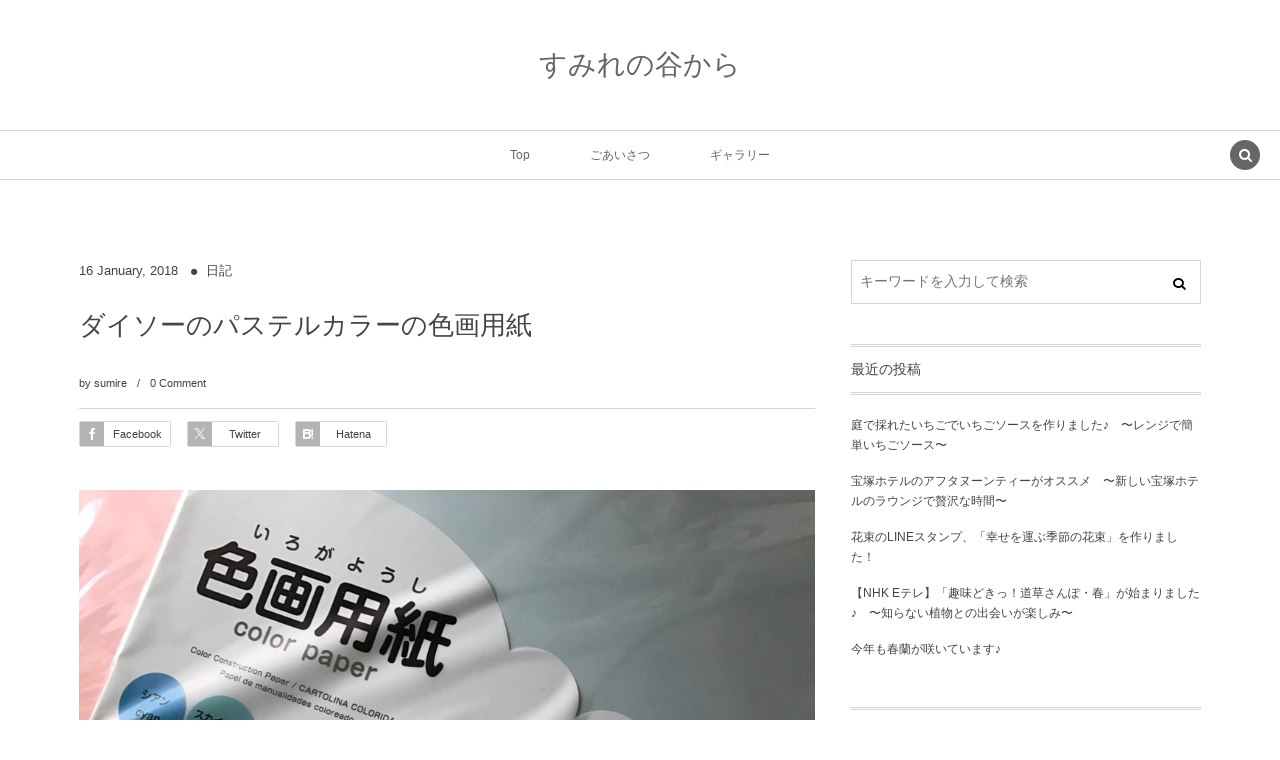

--- FILE ---
content_type: text/html; charset=UTF-8
request_url: https://sumire5.com/archives/4163
body_size: 21475
content:
<!DOCTYPE html><html lang="ja"><head prefix="og: http://ogp.me/ns# fb: http://ogp.me/ns/fb# article: http://ogp.me/ns/article#"><meta charset="UTF-8" />
<meta name="viewport" content="width=device-width,initial-scale=1,minimum-scale=1,user-scalable=yes" />
<meta name="description" content="お気に入りのスケッチブックが残り少なくなったので、先日ダイソーに行ってきました。 以前ご紹介したこのスケッチブックは、描きやすくて、ページ数もたっぷりで、気に入っています。 ダイソーのスケッチブックについての記事はこちら。 毎日スケッチ♪　～たっぷり使えるダイソーのスケッチブック～ そして、そのとき見つけたのが写真の色画用紙です。 暖色系と寒色系があって、どちらも微妙なパステルカラーがきれいです。大サイズは、約250×354mmの大きさ。それぞれ10色の色画用紙が各1枚と白が2枚入っています。 内容はこんな感じです。 【暖色系】サーモンピンク・ピンク・ベビーピンク・ベージュ・オレンジ・ライムラ..." /><meta name="keywords" content="" /><meta property="og:title" content="ダイソーのパステルカラーの色画用紙" /><meta property="og:type" content="article" /><meta property="og:url" content="https://sumire5.com/archives/4163" /><meta property="og:image" content="https://sumire5.com/wp-content/uploads/2018/01/img_1043.jpg" /><meta property="og:image:width" content="1000" /><meta property="og:image:height" content="750" /><meta property="og:description" content="お気に入りのスケッチブックが残り少なくなったので、先日ダイソーに行ってきました。 以前ご紹介したこのスケッチブックは、描きやすくて、ページ数もたっぷりで、気に入っています。 ダイソーのスケッチブックについての記事はこちら。 毎日スケッチ♪　～たっぷり使えるダイソーのスケッチブック～ そして、そのとき見つけたのが写真の色画用紙です。 暖色系と寒色系があって、どちらも微妙なパステルカラーがきれいです。大サイズは、約250×354mmの大きさ。それぞれ10色の色画用紙が各1枚と白が2枚入っています。 内容はこんな感じです。 【暖色系】サーモンピンク・ピンク・ベビーピンク・ベージュ・オレンジ・ライムラ..." /><meta property="og:site_name" content="すみれの谷から" /><link rel="canonical" href="https://sumire5.com/archives/4163" /><title>ダイソーのパステルカラーの色画用紙  |  すみれの谷から</title>
<meta name='robots' content='max-image-preview:large' />
	<style>img:is([sizes="auto" i], [sizes^="auto," i]) { contain-intrinsic-size: 3000px 1500px }</style>
	<link rel="dns-prefetch" href="//connect.facebook.net" /><link rel="dns-prefetch" href="//secure.gravatar.com" /><link rel="dns-prefetch" href="//api.pinterest.com" /><link rel="dns-prefetch" href="//jsoon.digitiminimi.com" /><link rel="dns-prefetch" href="//b.hatena.ne.jp" /><link rel="dns-prefetch" href="//platform.twitter.com" /><meta http-equiv="Last-Modified" content="Fri, 12 Oct. 2018 13:20:32 +0900" /><link rel="pingback" href="https://sumire5.com/xmlrpc.php" /><link rel='dns-prefetch' href='//ajax.googleapis.com' />
<link rel="alternate" type="application/rss+xml" title="すみれの谷から &raquo; フィード" href="https://sumire5.com/feed" />
<link rel="alternate" type="application/rss+xml" title="すみれの谷から &raquo; コメントフィード" href="https://sumire5.com/comments/feed" />
<link rel="alternate" type="application/rss+xml" title="すみれの谷から &raquo; ダイソーのパステルカラーの色画用紙 のコメントのフィード" href="https://sumire5.com/archives/4163/feed" />
<script>
/* <![CDATA[ */
window._wpemojiSettings = {"baseUrl":"https:\/\/s.w.org\/images\/core\/emoji\/16.0.1\/72x72\/","ext":".png","svgUrl":"https:\/\/s.w.org\/images\/core\/emoji\/16.0.1\/svg\/","svgExt":".svg","source":{"concatemoji":"https:\/\/sumire5.com\/wp-includes\/js\/wp-emoji-release.min.js?ver=6.8.3"}};
/*! This file is auto-generated */
!function(s,n){var o,i,e;function c(e){try{var t={supportTests:e,timestamp:(new Date).valueOf()};sessionStorage.setItem(o,JSON.stringify(t))}catch(e){}}function p(e,t,n){e.clearRect(0,0,e.canvas.width,e.canvas.height),e.fillText(t,0,0);var t=new Uint32Array(e.getImageData(0,0,e.canvas.width,e.canvas.height).data),a=(e.clearRect(0,0,e.canvas.width,e.canvas.height),e.fillText(n,0,0),new Uint32Array(e.getImageData(0,0,e.canvas.width,e.canvas.height).data));return t.every(function(e,t){return e===a[t]})}function u(e,t){e.clearRect(0,0,e.canvas.width,e.canvas.height),e.fillText(t,0,0);for(var n=e.getImageData(16,16,1,1),a=0;a<n.data.length;a++)if(0!==n.data[a])return!1;return!0}function f(e,t,n,a){switch(t){case"flag":return n(e,"\ud83c\udff3\ufe0f\u200d\u26a7\ufe0f","\ud83c\udff3\ufe0f\u200b\u26a7\ufe0f")?!1:!n(e,"\ud83c\udde8\ud83c\uddf6","\ud83c\udde8\u200b\ud83c\uddf6")&&!n(e,"\ud83c\udff4\udb40\udc67\udb40\udc62\udb40\udc65\udb40\udc6e\udb40\udc67\udb40\udc7f","\ud83c\udff4\u200b\udb40\udc67\u200b\udb40\udc62\u200b\udb40\udc65\u200b\udb40\udc6e\u200b\udb40\udc67\u200b\udb40\udc7f");case"emoji":return!a(e,"\ud83e\udedf")}return!1}function g(e,t,n,a){var r="undefined"!=typeof WorkerGlobalScope&&self instanceof WorkerGlobalScope?new OffscreenCanvas(300,150):s.createElement("canvas"),o=r.getContext("2d",{willReadFrequently:!0}),i=(o.textBaseline="top",o.font="600 32px Arial",{});return e.forEach(function(e){i[e]=t(o,e,n,a)}),i}function t(e){var t=s.createElement("script");t.src=e,t.defer=!0,s.head.appendChild(t)}"undefined"!=typeof Promise&&(o="wpEmojiSettingsSupports",i=["flag","emoji"],n.supports={everything:!0,everythingExceptFlag:!0},e=new Promise(function(e){s.addEventListener("DOMContentLoaded",e,{once:!0})}),new Promise(function(t){var n=function(){try{var e=JSON.parse(sessionStorage.getItem(o));if("object"==typeof e&&"number"==typeof e.timestamp&&(new Date).valueOf()<e.timestamp+604800&&"object"==typeof e.supportTests)return e.supportTests}catch(e){}return null}();if(!n){if("undefined"!=typeof Worker&&"undefined"!=typeof OffscreenCanvas&&"undefined"!=typeof URL&&URL.createObjectURL&&"undefined"!=typeof Blob)try{var e="postMessage("+g.toString()+"("+[JSON.stringify(i),f.toString(),p.toString(),u.toString()].join(",")+"));",a=new Blob([e],{type:"text/javascript"}),r=new Worker(URL.createObjectURL(a),{name:"wpTestEmojiSupports"});return void(r.onmessage=function(e){c(n=e.data),r.terminate(),t(n)})}catch(e){}c(n=g(i,f,p,u))}t(n)}).then(function(e){for(var t in e)n.supports[t]=e[t],n.supports.everything=n.supports.everything&&n.supports[t],"flag"!==t&&(n.supports.everythingExceptFlag=n.supports.everythingExceptFlag&&n.supports[t]);n.supports.everythingExceptFlag=n.supports.everythingExceptFlag&&!n.supports.flag,n.DOMReady=!1,n.readyCallback=function(){n.DOMReady=!0}}).then(function(){return e}).then(function(){var e;n.supports.everything||(n.readyCallback(),(e=n.source||{}).concatemoji?t(e.concatemoji):e.wpemoji&&e.twemoji&&(t(e.twemoji),t(e.wpemoji)))}))}((window,document),window._wpemojiSettings);
/* ]]> */
</script>
<style id='wp-emoji-styles-inline-css' type='text/css'>

	img.wp-smiley, img.emoji {
		display: inline !important;
		border: none !important;
		box-shadow: none !important;
		height: 1em !important;
		width: 1em !important;
		margin: 0 0.07em !important;
		vertical-align: -0.1em !important;
		background: none !important;
		padding: 0 !important;
	}
</style>
<link rel='stylesheet' id='wp-block-library-css' href='https://sumire5.com/wp-includes/css/dist/block-library/style.min.css?ver=6.8.3' type='text/css' media='all' />
<style id='classic-theme-styles-inline-css' type='text/css'>
/*! This file is auto-generated */
.wp-block-button__link{color:#fff;background-color:#32373c;border-radius:9999px;box-shadow:none;text-decoration:none;padding:calc(.667em + 2px) calc(1.333em + 2px);font-size:1.125em}.wp-block-file__button{background:#32373c;color:#fff;text-decoration:none}
</style>
<style id='global-styles-inline-css' type='text/css'>
:root{--wp--preset--aspect-ratio--square: 1;--wp--preset--aspect-ratio--4-3: 4/3;--wp--preset--aspect-ratio--3-4: 3/4;--wp--preset--aspect-ratio--3-2: 3/2;--wp--preset--aspect-ratio--2-3: 2/3;--wp--preset--aspect-ratio--16-9: 16/9;--wp--preset--aspect-ratio--9-16: 9/16;--wp--preset--color--black: #000000;--wp--preset--color--cyan-bluish-gray: #abb8c3;--wp--preset--color--white: #ffffff;--wp--preset--color--pale-pink: #f78da7;--wp--preset--color--vivid-red: #cf2e2e;--wp--preset--color--luminous-vivid-orange: #ff6900;--wp--preset--color--luminous-vivid-amber: #fcb900;--wp--preset--color--light-green-cyan: #7bdcb5;--wp--preset--color--vivid-green-cyan: #00d084;--wp--preset--color--pale-cyan-blue: #8ed1fc;--wp--preset--color--vivid-cyan-blue: #0693e3;--wp--preset--color--vivid-purple: #9b51e0;--wp--preset--gradient--vivid-cyan-blue-to-vivid-purple: linear-gradient(135deg,rgba(6,147,227,1) 0%,rgb(155,81,224) 100%);--wp--preset--gradient--light-green-cyan-to-vivid-green-cyan: linear-gradient(135deg,rgb(122,220,180) 0%,rgb(0,208,130) 100%);--wp--preset--gradient--luminous-vivid-amber-to-luminous-vivid-orange: linear-gradient(135deg,rgba(252,185,0,1) 0%,rgba(255,105,0,1) 100%);--wp--preset--gradient--luminous-vivid-orange-to-vivid-red: linear-gradient(135deg,rgba(255,105,0,1) 0%,rgb(207,46,46) 100%);--wp--preset--gradient--very-light-gray-to-cyan-bluish-gray: linear-gradient(135deg,rgb(238,238,238) 0%,rgb(169,184,195) 100%);--wp--preset--gradient--cool-to-warm-spectrum: linear-gradient(135deg,rgb(74,234,220) 0%,rgb(151,120,209) 20%,rgb(207,42,186) 40%,rgb(238,44,130) 60%,rgb(251,105,98) 80%,rgb(254,248,76) 100%);--wp--preset--gradient--blush-light-purple: linear-gradient(135deg,rgb(255,206,236) 0%,rgb(152,150,240) 100%);--wp--preset--gradient--blush-bordeaux: linear-gradient(135deg,rgb(254,205,165) 0%,rgb(254,45,45) 50%,rgb(107,0,62) 100%);--wp--preset--gradient--luminous-dusk: linear-gradient(135deg,rgb(255,203,112) 0%,rgb(199,81,192) 50%,rgb(65,88,208) 100%);--wp--preset--gradient--pale-ocean: linear-gradient(135deg,rgb(255,245,203) 0%,rgb(182,227,212) 50%,rgb(51,167,181) 100%);--wp--preset--gradient--electric-grass: linear-gradient(135deg,rgb(202,248,128) 0%,rgb(113,206,126) 100%);--wp--preset--gradient--midnight: linear-gradient(135deg,rgb(2,3,129) 0%,rgb(40,116,252) 100%);--wp--preset--font-size--small: 13px;--wp--preset--font-size--medium: 20px;--wp--preset--font-size--large: 36px;--wp--preset--font-size--x-large: 42px;--wp--preset--spacing--20: 0.44rem;--wp--preset--spacing--30: 0.67rem;--wp--preset--spacing--40: 1rem;--wp--preset--spacing--50: 1.5rem;--wp--preset--spacing--60: 2.25rem;--wp--preset--spacing--70: 3.38rem;--wp--preset--spacing--80: 5.06rem;--wp--preset--shadow--natural: 6px 6px 9px rgba(0, 0, 0, 0.2);--wp--preset--shadow--deep: 12px 12px 50px rgba(0, 0, 0, 0.4);--wp--preset--shadow--sharp: 6px 6px 0px rgba(0, 0, 0, 0.2);--wp--preset--shadow--outlined: 6px 6px 0px -3px rgba(255, 255, 255, 1), 6px 6px rgba(0, 0, 0, 1);--wp--preset--shadow--crisp: 6px 6px 0px rgba(0, 0, 0, 1);}:where(.is-layout-flex){gap: 0.5em;}:where(.is-layout-grid){gap: 0.5em;}body .is-layout-flex{display: flex;}.is-layout-flex{flex-wrap: wrap;align-items: center;}.is-layout-flex > :is(*, div){margin: 0;}body .is-layout-grid{display: grid;}.is-layout-grid > :is(*, div){margin: 0;}:where(.wp-block-columns.is-layout-flex){gap: 2em;}:where(.wp-block-columns.is-layout-grid){gap: 2em;}:where(.wp-block-post-template.is-layout-flex){gap: 1.25em;}:where(.wp-block-post-template.is-layout-grid){gap: 1.25em;}.has-black-color{color: var(--wp--preset--color--black) !important;}.has-cyan-bluish-gray-color{color: var(--wp--preset--color--cyan-bluish-gray) !important;}.has-white-color{color: var(--wp--preset--color--white) !important;}.has-pale-pink-color{color: var(--wp--preset--color--pale-pink) !important;}.has-vivid-red-color{color: var(--wp--preset--color--vivid-red) !important;}.has-luminous-vivid-orange-color{color: var(--wp--preset--color--luminous-vivid-orange) !important;}.has-luminous-vivid-amber-color{color: var(--wp--preset--color--luminous-vivid-amber) !important;}.has-light-green-cyan-color{color: var(--wp--preset--color--light-green-cyan) !important;}.has-vivid-green-cyan-color{color: var(--wp--preset--color--vivid-green-cyan) !important;}.has-pale-cyan-blue-color{color: var(--wp--preset--color--pale-cyan-blue) !important;}.has-vivid-cyan-blue-color{color: var(--wp--preset--color--vivid-cyan-blue) !important;}.has-vivid-purple-color{color: var(--wp--preset--color--vivid-purple) !important;}.has-black-background-color{background-color: var(--wp--preset--color--black) !important;}.has-cyan-bluish-gray-background-color{background-color: var(--wp--preset--color--cyan-bluish-gray) !important;}.has-white-background-color{background-color: var(--wp--preset--color--white) !important;}.has-pale-pink-background-color{background-color: var(--wp--preset--color--pale-pink) !important;}.has-vivid-red-background-color{background-color: var(--wp--preset--color--vivid-red) !important;}.has-luminous-vivid-orange-background-color{background-color: var(--wp--preset--color--luminous-vivid-orange) !important;}.has-luminous-vivid-amber-background-color{background-color: var(--wp--preset--color--luminous-vivid-amber) !important;}.has-light-green-cyan-background-color{background-color: var(--wp--preset--color--light-green-cyan) !important;}.has-vivid-green-cyan-background-color{background-color: var(--wp--preset--color--vivid-green-cyan) !important;}.has-pale-cyan-blue-background-color{background-color: var(--wp--preset--color--pale-cyan-blue) !important;}.has-vivid-cyan-blue-background-color{background-color: var(--wp--preset--color--vivid-cyan-blue) !important;}.has-vivid-purple-background-color{background-color: var(--wp--preset--color--vivid-purple) !important;}.has-black-border-color{border-color: var(--wp--preset--color--black) !important;}.has-cyan-bluish-gray-border-color{border-color: var(--wp--preset--color--cyan-bluish-gray) !important;}.has-white-border-color{border-color: var(--wp--preset--color--white) !important;}.has-pale-pink-border-color{border-color: var(--wp--preset--color--pale-pink) !important;}.has-vivid-red-border-color{border-color: var(--wp--preset--color--vivid-red) !important;}.has-luminous-vivid-orange-border-color{border-color: var(--wp--preset--color--luminous-vivid-orange) !important;}.has-luminous-vivid-amber-border-color{border-color: var(--wp--preset--color--luminous-vivid-amber) !important;}.has-light-green-cyan-border-color{border-color: var(--wp--preset--color--light-green-cyan) !important;}.has-vivid-green-cyan-border-color{border-color: var(--wp--preset--color--vivid-green-cyan) !important;}.has-pale-cyan-blue-border-color{border-color: var(--wp--preset--color--pale-cyan-blue) !important;}.has-vivid-cyan-blue-border-color{border-color: var(--wp--preset--color--vivid-cyan-blue) !important;}.has-vivid-purple-border-color{border-color: var(--wp--preset--color--vivid-purple) !important;}.has-vivid-cyan-blue-to-vivid-purple-gradient-background{background: var(--wp--preset--gradient--vivid-cyan-blue-to-vivid-purple) !important;}.has-light-green-cyan-to-vivid-green-cyan-gradient-background{background: var(--wp--preset--gradient--light-green-cyan-to-vivid-green-cyan) !important;}.has-luminous-vivid-amber-to-luminous-vivid-orange-gradient-background{background: var(--wp--preset--gradient--luminous-vivid-amber-to-luminous-vivid-orange) !important;}.has-luminous-vivid-orange-to-vivid-red-gradient-background{background: var(--wp--preset--gradient--luminous-vivid-orange-to-vivid-red) !important;}.has-very-light-gray-to-cyan-bluish-gray-gradient-background{background: var(--wp--preset--gradient--very-light-gray-to-cyan-bluish-gray) !important;}.has-cool-to-warm-spectrum-gradient-background{background: var(--wp--preset--gradient--cool-to-warm-spectrum) !important;}.has-blush-light-purple-gradient-background{background: var(--wp--preset--gradient--blush-light-purple) !important;}.has-blush-bordeaux-gradient-background{background: var(--wp--preset--gradient--blush-bordeaux) !important;}.has-luminous-dusk-gradient-background{background: var(--wp--preset--gradient--luminous-dusk) !important;}.has-pale-ocean-gradient-background{background: var(--wp--preset--gradient--pale-ocean) !important;}.has-electric-grass-gradient-background{background: var(--wp--preset--gradient--electric-grass) !important;}.has-midnight-gradient-background{background: var(--wp--preset--gradient--midnight) !important;}.has-small-font-size{font-size: var(--wp--preset--font-size--small) !important;}.has-medium-font-size{font-size: var(--wp--preset--font-size--medium) !important;}.has-large-font-size{font-size: var(--wp--preset--font-size--large) !important;}.has-x-large-font-size{font-size: var(--wp--preset--font-size--x-large) !important;}
:where(.wp-block-post-template.is-layout-flex){gap: 1.25em;}:where(.wp-block-post-template.is-layout-grid){gap: 1.25em;}
:where(.wp-block-columns.is-layout-flex){gap: 2em;}:where(.wp-block-columns.is-layout-grid){gap: 2em;}
:root :where(.wp-block-pullquote){font-size: 1.5em;line-height: 1.6;}
</style>
<link rel='stylesheet' id='digipress-css' href='https://sumire5.com/wp-content/themes/dp-lemon-cream/css/pc.css?ver=20240319061901' type='text/css' media='all' />
<link rel='stylesheet' id='wow-css' href='https://sumire5.com/wp-content/themes/dp-lemon-cream/css/animate.css?ver=2.2.9.8' type='text/css' media='all' />
<link rel='stylesheet' id='dp-visual-css' href='https://sumire5.com/wp-content/uploads/digipress/lemon_cream/css/visual-custom.css?ver=20250627054328' type='text/css' media='all' />
<style id='akismet-widget-style-inline-css' type='text/css'>

			.a-stats {
				--akismet-color-mid-green: #357b49;
				--akismet-color-white: #fff;
				--akismet-color-light-grey: #f6f7f7;

				max-width: 350px;
				width: auto;
			}

			.a-stats * {
				all: unset;
				box-sizing: border-box;
			}

			.a-stats strong {
				font-weight: 600;
			}

			.a-stats a.a-stats__link,
			.a-stats a.a-stats__link:visited,
			.a-stats a.a-stats__link:active {
				background: var(--akismet-color-mid-green);
				border: none;
				box-shadow: none;
				border-radius: 8px;
				color: var(--akismet-color-white);
				cursor: pointer;
				display: block;
				font-family: -apple-system, BlinkMacSystemFont, 'Segoe UI', 'Roboto', 'Oxygen-Sans', 'Ubuntu', 'Cantarell', 'Helvetica Neue', sans-serif;
				font-weight: 500;
				padding: 12px;
				text-align: center;
				text-decoration: none;
				transition: all 0.2s ease;
			}

			/* Extra specificity to deal with TwentyTwentyOne focus style */
			.widget .a-stats a.a-stats__link:focus {
				background: var(--akismet-color-mid-green);
				color: var(--akismet-color-white);
				text-decoration: none;
			}

			.a-stats a.a-stats__link:hover {
				filter: brightness(110%);
				box-shadow: 0 4px 12px rgba(0, 0, 0, 0.06), 0 0 2px rgba(0, 0, 0, 0.16);
			}

			.a-stats .count {
				color: var(--akismet-color-white);
				display: block;
				font-size: 1.5em;
				line-height: 1.4;
				padding: 0 13px;
				white-space: nowrap;
			}
		
</style>
<script src="https://ajax.googleapis.com/ajax/libs/jquery/3.6.0/jquery.min.js?ver=6.8.3" id="jquery-js"></script>
<link rel="https://api.w.org/" href="https://sumire5.com/wp-json/" /><link rel="alternate" title="JSON" type="application/json" href="https://sumire5.com/wp-json/wp/v2/posts/4163" /><link rel="EditURI" type="application/rsd+xml" title="RSD" href="https://sumire5.com/xmlrpc.php?rsd" />
<link rel='shortlink' href='https://sumire5.com/?p=4163' />
<link rel="alternate" title="oEmbed (JSON)" type="application/json+oembed" href="https://sumire5.com/wp-json/oembed/1.0/embed?url=https%3A%2F%2Fsumire5.com%2Farchives%2F4163" />
<link rel="alternate" title="oEmbed (XML)" type="text/xml+oembed" href="https://sumire5.com/wp-json/oembed/1.0/embed?url=https%3A%2F%2Fsumire5.com%2Farchives%2F4163&#038;format=xml" />
<noscript><style>.lazyload[data-src]{display:none !important;}</style></noscript><style>.lazyload{background-image:none !important;}.lazyload:before{background-image:none !important;}</style><script>j$=jQuery;</script><meta name="google-site-verification" content="ExKxWCuF5pttaBaS3XiYVCQpa9M5oBwU1Fic62qrayM" /></head>
<body class="wp-singular post-template-default single single-post postid-4163 single-format-standard wp-theme-dp-lemon-cream pc header-normal" data-ct-sns-cache="true" data-ct-sns-cache-time="86400000"><div id="wrapper">
<header id="header" class="header-normal">
<div id="header-content"><h1 class="header_title txt wow fadeInDown"><a href="https://sumire5.com/" title="すみれの谷から">すみれの谷から</a></h1></div><div id="header-bar" class="header-bar wow fadeInUp">
<div id="header-bar-content" class="header-bar-content has_search"><nav id="header-menu" class="header-menu-normal-page"><div id="header-menu-content"><ul id="global_menu_ul" class="menu_num_3"><li id="menu-item-12" class="menu-item menu-item-type-custom menu-item-object-custom menu-item-home"><a href="http://sumire5.com/" class="menu-link"><span class="menu-title">Top</span></a></li>
<li id="menu-item-207" class="menu-item menu-item-type-post_type menu-item-object-page"><a href="https://sumire5.com/page-198" class="menu-link"><span class="menu-title">ごあいさつ</span></a></li>
<li id="menu-item-296" class="menu-item menu-item-type-taxonomy menu-item-object-category"><a href="https://sumire5.com/archives/category/gallery" class="menu-link"><span class="menu-title">ギャラリー</span></a></li>
</ul></div></nav><div id="expand_global_menu" class="icon-spaced-menu"><span>Menu</span></div>
</div></div></header><main id="main" class="not-home"><div id="main-content" class="clearfix"><div id="content" class="content single two-col"><div id="article-content"><article id="post-4163" class="single-article post-4163 post type-post status-publish format-standard has-post-thumbnail category-diary">
<header id="single-header" class="right"><div class="post-meta top"><div class="single-date"><time datetime="2018-01-16T22:00:27+09:00" class="published"><span class="date_day">16</span> <span class="date_month_en_full">January</span>, <span class="date_year">2018</span></time></div><div class="single-cat"><a href="https://sumire5.com/archives/category/diary" rel="tag" class=" cat-color6">日記</a></div></div><h1 class="single-title wow fadeInDown"><span>ダイソーのパステルカラーの色画用紙</span></h1><div class="post-meta under-title"><div class="first-r"><div class="single-author meta-author vcard"><div class="author-name"><span class="dec">by </span><a href="https://sumire5.com/archives/author/violet25" rel="author" title="Show articles of this user." class="fn">sumire</a></div></div><span class="meta-comment-num"><a href="https://sumire5.com/archives/4163#respond" title="Comment on ダイソーのパステルカラーの色画用紙">0 Comment</a></span></div><div class="second-r"><div class="loop-share-num ct-shares" data-url="https://sumire5.com/archives/4163"><div class="bg-likes ct-fb"><a href="https://www.facebook.com/sharer/sharer.php?u=https%3A%2F%2Fsumire5.com%2Farchives%2F4163&t=%E3%83%80%E3%82%A4%E3%82%BD%E3%83%BC%E3%81%AE%E3%83%91%E3%82%B9%E3%83%86%E3%83%AB%E3%82%AB%E3%83%A9%E3%83%BC%E3%81%AE%E8%89%B2%E7%94%BB%E7%94%A8%E7%B4%99+%7C+%E3%81%99%E3%81%BF%E3%82%8C%E3%81%AE%E8%B0%B7%E3%81%8B%E3%82%89" target="_blank" rel="nofollow"><i class="share-icon icon-facebook"><span>Facebook</span></i><span class="share-num"></span></a></div><div class="bg-tweets ct-tw"><a href="https://twitter.com/intent/tweet?original_referer=https%3A%2F%2Fsumire5.com%2Farchives%2F4163&url=https%3A%2F%2Fsumire5.com%2Farchives%2F4163&text=%E3%83%80%E3%82%A4%E3%82%BD%E3%83%BC%E3%81%AE%E3%83%91%E3%82%B9%E3%83%86%E3%83%AB%E3%82%AB%E3%83%A9%E3%83%BC%E3%81%AE%E8%89%B2%E7%94%BB%E7%94%A8%E7%B4%99+%7C+%E3%81%99%E3%81%BF%E3%82%8C%E3%81%AE%E8%B0%B7%E3%81%8B%E3%82%89" target="_blank" rel="nofollow"><i class="share-icon icon-twitter"><span>Twitter</span></i><span class="share-num"></span></a></div><div class="bg-hatebu ct-hb"><a href="http://b.hatena.ne.jp/add?mode=confirm&url=https%3A%2F%2Fsumire5.com%2Farchives%2F4163&title=%E3%83%80%E3%82%A4%E3%82%BD%E3%83%BC%E3%81%AE%E3%83%91%E3%82%B9%E3%83%86%E3%83%AB%E3%82%AB%E3%83%A9%E3%83%BC%E3%81%AE%E8%89%B2%E7%94%BB%E7%94%A8%E7%B4%99+%7C+%E3%81%99%E3%81%BF%E3%82%8C%E3%81%AE%E8%B0%B7%E3%81%8B%E3%82%89" target="_blank" rel="nofollow"><i class="share-icon icon-hatebu"><span>Hatena</span></i><span class="share-num"></span></a></div></div></div></div></header><div class="entry entry-content"><div class="eyecatch-under-title wow fadeInUp"><img src="[data-uri]" width="750" height="563" class="wp-post-image aligncenter lazyload" alt="ダイソーのパステルカラーの色画用紙" data-src="https://sumire5.com/wp-content/uploads/2018/01/img_1043.jpg" decoding="async" data-eio-rwidth="1000" data-eio-rheight="750" /><noscript><img src="https://sumire5.com/wp-content/uploads/2018/01/img_1043.jpg" width="750" height="563" class="wp-post-image aligncenter" alt="ダイソーのパステルカラーの色画用紙" data-eio="l" /></noscript></div><p>お気に入りのスケッチブックが残り少なくなったので、先日ダイソーに行ってきました。</p>
<p>以前ご紹介したこのスケッチブックは、描きやすくて、ページ数もたっぷりで、気に入っています。</p>
<p>ダイソーのスケッチブックについての記事はこちら。<br />
<a href="https://sumire5.com/archives/2512" rel="noopener" target="_blank">毎日スケッチ♪　～たっぷり使えるダイソーのスケッチブック～</a></p>
<p>そして、そのとき見つけたのが写真の色画用紙です。</p>
<p>暖色系と寒色系があって、どちらも微妙なパステルカラーがきれいです。大サイズは、約250×354mmの大きさ。それぞれ10色の色画用紙が各1枚と白が2枚入っています。</p>
<p>内容はこんな感じです。<br />
【暖色系】サーモンピンク・ピンク・ベビーピンク・ベージュ・オレンジ・ライムライト・クリームイエロー・クリーム・レモンイエロー・イエロー・ホワイト（2枚）<br />
<img fetchpriority="high" decoding="async" src="[data-uri]" alt="ダイソー色画用紙・暖色系" width="1024" height="767" class="alignleft size-large wp-image-4724 lazyload"   data-src="https://sumire5.com/wp-content/uploads/2018/10/IMG_3368-1024x767.jpg" data-srcset="https://sumire5.com/wp-content/uploads/2018/10/IMG_3368-1024x767.jpg 1024w, https://sumire5.com/wp-content/uploads/2018/10/IMG_3368-300x225.jpg 300w, https://sumire5.com/wp-content/uploads/2018/10/IMG_3368-768x576.jpg 768w, https://sumire5.com/wp-content/uploads/2018/10/IMG_3368.jpg 1912w" data-sizes="auto" data-eio-rwidth="1024" data-eio-rheight="767" /><noscript><img fetchpriority="high" decoding="async" src="https://sumire5.com/wp-content/uploads/2018/10/IMG_3368-1024x767.jpg" alt="ダイソー色画用紙・暖色系" width="1024" height="767" class="alignleft size-large wp-image-4724" srcset="https://sumire5.com/wp-content/uploads/2018/10/IMG_3368-1024x767.jpg 1024w, https://sumire5.com/wp-content/uploads/2018/10/IMG_3368-300x225.jpg 300w, https://sumire5.com/wp-content/uploads/2018/10/IMG_3368-768x576.jpg 768w, https://sumire5.com/wp-content/uploads/2018/10/IMG_3368.jpg 1912w" sizes="(max-width: 1024px) 100vw, 1024px" data-eio="l" /></noscript></p>
<p>【寒色系】シアン・スカイブルー・ベビーブルー・ラベンダー・グレイ・アップルグリーン・スプリンググリーン・リーフグリーン・グリーン・ライムグリーン・ホワイト（2枚）<br />
<img decoding="async" src="[data-uri]" alt="ダイソー色画用紙・寒色系" width="1024" height="768" class="alignleft size-large wp-image-4729 lazyload"   data-src="https://sumire5.com/wp-content/uploads/2018/10/IMG_3371-1024x768.jpg" data-srcset="https://sumire5.com/wp-content/uploads/2018/10/IMG_3371-1024x768.jpg 1024w, https://sumire5.com/wp-content/uploads/2018/10/IMG_3371-300x225.jpg 300w, https://sumire5.com/wp-content/uploads/2018/10/IMG_3371-768x576.jpg 768w, https://sumire5.com/wp-content/uploads/2018/10/IMG_3371.jpg 2016w" data-sizes="auto" data-eio-rwidth="1024" data-eio-rheight="768" /><noscript><img decoding="async" src="https://sumire5.com/wp-content/uploads/2018/10/IMG_3371-1024x768.jpg" alt="ダイソー色画用紙・寒色系" width="1024" height="768" class="alignleft size-large wp-image-4729" srcset="https://sumire5.com/wp-content/uploads/2018/10/IMG_3371-1024x768.jpg 1024w, https://sumire5.com/wp-content/uploads/2018/10/IMG_3371-300x225.jpg 300w, https://sumire5.com/wp-content/uploads/2018/10/IMG_3371-768x576.jpg 768w, https://sumire5.com/wp-content/uploads/2018/10/IMG_3371.jpg 2016w" sizes="(max-width: 1024px) 100vw, 1024px" data-eio="l" /></noscript></p>
<p>ブログの写真を撮るとき、背景にしてみたらどうかなと思って買ってみました。</p>
<p>こちらは寒色系の1枚。なかなか良い感じです。<br />
<img decoding="async" src="[data-uri]" alt="がまぐち１" width="1024" height="768" class="alignleft size-large wp-image-4026 lazyload"   data-src="https://sumire5.com/wp-content/uploads/2018/01/FullSizeRender10-1024x768.jpg" data-srcset="https://sumire5.com/wp-content/uploads/2018/01/FullSizeRender10-1024x768.jpg 1024w, https://sumire5.com/wp-content/uploads/2018/01/FullSizeRender10-300x225.jpg 300w, https://sumire5.com/wp-content/uploads/2018/01/FullSizeRender10-768x576.jpg 768w, https://sumire5.com/wp-content/uploads/2018/01/FullSizeRender10.jpg 2016w" data-sizes="auto" data-eio-rwidth="1024" data-eio-rheight="768" /><noscript><img decoding="async" src="https://sumire5.com/wp-content/uploads/2018/01/FullSizeRender10-1024x768.jpg" alt="がまぐち１" width="1024" height="768" class="alignleft size-large wp-image-4026" srcset="https://sumire5.com/wp-content/uploads/2018/01/FullSizeRender10-1024x768.jpg 1024w, https://sumire5.com/wp-content/uploads/2018/01/FullSizeRender10-300x225.jpg 300w, https://sumire5.com/wp-content/uploads/2018/01/FullSizeRender10-768x576.jpg 768w, https://sumire5.com/wp-content/uploads/2018/01/FullSizeRender10.jpg 2016w" sizes="(max-width: 1024px) 100vw, 1024px" data-eio="l" /></noscript></p>
<p>他の色も少しずつ登場させますね。</p>
</div><div id="widget-post-footer" class="widget-content footer two-col clearfix"><div id="block-4" class="widget widget_block single"><p><script async="" src="https://pagead2.googlesyndication.com/pagead/js/adsbygoogle.js?client=ca-pub-9405499600182482" crossorigin="anonymous"></script><br>
<!-- Topbottom2 --><br>
<ins class="adsbygoogle" style="display:block" data-ad-client="ca-pub-9405499600182482" data-ad-slot="9805293478" data-ad-format="auto" data-full-width-responsive="true"></ins><br>
<script><br />
     (adsbygoogle = window.adsbygoogle || []).push({});<br />
</script></p></div></div><footer class="post-meta bottom"><div class="first-r"><div class="loop-share-num ct-shares" data-url="https://sumire5.com/archives/4163"><div class="bg-likes ct-fb"><a href="https://www.facebook.com/sharer/sharer.php?u=https%3A%2F%2Fsumire5.com%2Farchives%2F4163&t=%E3%83%80%E3%82%A4%E3%82%BD%E3%83%BC%E3%81%AE%E3%83%91%E3%82%B9%E3%83%86%E3%83%AB%E3%82%AB%E3%83%A9%E3%83%BC%E3%81%AE%E8%89%B2%E7%94%BB%E7%94%A8%E7%B4%99+%7C+%E3%81%99%E3%81%BF%E3%82%8C%E3%81%AE%E8%B0%B7%E3%81%8B%E3%82%89" target="_blank" rel="nofollow"><i class="share-icon icon-facebook"><span>Facebook</span></i><span class="share-num"></span></a></div><div class="bg-tweets ct-tw"><a href="https://twitter.com/intent/tweet?original_referer=https%3A%2F%2Fsumire5.com%2Farchives%2F4163&url=https%3A%2F%2Fsumire5.com%2Farchives%2F4163&text=%E3%83%80%E3%82%A4%E3%82%BD%E3%83%BC%E3%81%AE%E3%83%91%E3%82%B9%E3%83%86%E3%83%AB%E3%82%AB%E3%83%A9%E3%83%BC%E3%81%AE%E8%89%B2%E7%94%BB%E7%94%A8%E7%B4%99+%7C+%E3%81%99%E3%81%BF%E3%82%8C%E3%81%AE%E8%B0%B7%E3%81%8B%E3%82%89" target="_blank" rel="nofollow"><i class="share-icon icon-twitter"><span>Twitter</span></i><span class="share-num"></span></a></div><div class="bg-hatebu ct-hb"><a href="http://b.hatena.ne.jp/add?mode=confirm&url=https%3A%2F%2Fsumire5.com%2Farchives%2F4163&title=%E3%83%80%E3%82%A4%E3%82%BD%E3%83%BC%E3%81%AE%E3%83%91%E3%82%B9%E3%83%86%E3%83%AB%E3%82%AB%E3%83%A9%E3%83%BC%E3%81%AE%E8%89%B2%E7%94%BB%E7%94%A8%E7%B4%99+%7C+%E3%81%99%E3%81%BF%E3%82%8C%E3%81%AE%E8%B0%B7%E3%81%8B%E3%82%89" target="_blank" rel="nofollow"><i class="share-icon icon-hatebu"><span>Hatena</span></i><span class="share-num"></span></a></div></div></div><div class="second-r"><div class="meta-cat"><span class="note">Category : </span><a href="https://sumire5.com/archives/category/diary" rel="tag" class=" cat-color6">日記</a></div></div><div class="third-r"><span class="meta-date"><time datetime="2018-01-16T22:00:27+09:00" class="published icon-clock eng"><span class="date_month_en_full">January</span> <span class="date_day">16</span>, <span class="date_year">2018</span></time></span><div class="single-author meta-author vcard"><div class="author-name"><span class="dec">by </span><a href="https://sumire5.com/archives/author/violet25" rel="author" title="Show articles of this user." class="fn">sumire</a></div></div><span class="meta-write-comment"><a href="#respond">Leave a Comment</a></span><span class="meta-comment-num"><a href="https://sumire5.com/archives/4163#respond" title="Comment on ダイソーのパステルカラーの色画用紙">0 Comment</a></span></div></footer><div itemscope itemtype="http://data-vocabulary.org/Person" class="author_info"><div class="author_col one  wow fadeInDown"><a href="https://sumire5.com/archives/author/violet25" rel="author" title="Show articles of this user." class="author_img"><img alt='avatar' src="[data-uri]"  class="avatar avatar-240 photo lazyload" height='240' width='240'  itemprop="photo" decoding='async' data-src="https://secure.gravatar.com/avatar/2271422e40378b5fa614a88874c60c5bca9464b878221897cb04f517b82d3f76?s=240&d=mm&r=g" data-srcset="https://secure.gravatar.com/avatar/2271422e40378b5fa614a88874c60c5bca9464b878221897cb04f517b82d3f76?s=480&#038;d=mm&#038;r=g 2x" data-eio-rwidth="240" data-eio-rheight="240" /><noscript><img alt='avatar' src='https://secure.gravatar.com/avatar/2271422e40378b5fa614a88874c60c5bca9464b878221897cb04f517b82d3f76?s=240&#038;d=mm&#038;r=g' srcset='https://secure.gravatar.com/avatar/2271422e40378b5fa614a88874c60c5bca9464b878221897cb04f517b82d3f76?s=480&#038;d=mm&#038;r=g 2x' class='avatar avatar-240 photo' height='240' width='240'  itemprop="photo" decoding='async' data-eio="l" /></noscript></a></div><div class="author_col two  wow fadeInRight"><div class="author_roles"><span itemprop="name" class="author_name">sumire</span></div></div><div class="author_col three"></div><div class=" wow fadeInUp"></div><div class="dp_related_posts clearfix horizontal two-col"><ul><li class="clearfix wow fadeInUp"><div class="widget-post-thumb"><a href="https://sumire5.com/archives/7941" title="庭で採れたいちごでいちごソースを作りました♪　〜レンジで簡単いちごソース〜" class="thumb-link"><figure class="post-thumb"><img src="[data-uri]" width="250" height="154" layout="responsive" class="wp-post-image lazyload" alt="庭で採れたいちごでいちごソースを作りました♪　〜レンジで簡単いちごソース〜"  data-src="https://sumire5.com/wp-content/uploads/2023/05/img_4085-250x154.jpg" decoding="async" data-srcset="https://sumire5.com/wp-content/uploads/2023/05/img_4085-250x154.jpg 250w, https://sumire5.com/wp-content/uploads/2023/05/img_4085-500x308.jpg 500w" data-eio-rwidth="250" data-eio-rheight="154" /><noscript><img src="https://sumire5.com/wp-content/uploads/2023/05/img_4085-250x154.jpg" width="250" height="154" layout="responsive" class="wp-post-image" alt="庭で採れたいちごでいちごソースを作りました♪　〜レンジで簡単いちごソース〜" srcset="https://sumire5.com/wp-content/uploads/2023/05/img_4085-250x154.jpg 250w, https://sumire5.com/wp-content/uploads/2023/05/img_4085-500x308.jpg 500w" data-eio="l" /></noscript></figure></a></div><div class="excerpt_div has_thumb"><div class="loop-cat"><a href="https://sumire5.com/archives/category/diary" rel="tag" class="cat-link cat-color6"><span>日記</span></a></div><div class="meta-date eng"><time datetime="2023-05-19T10:06:24+09:00"><span class="date_month_en_full">May</span> <span class="date_day">19</span>, <span class="date_year">2023</span></time></div><h4 class="excerpt_title_wid"><a href="https://sumire5.com/archives/7941" title="庭で採れたいちごでいちごソースを作りました♪　〜レンジで簡単いちごソース〜" class="item-link">庭で採れたいちごでいちごソースを作りました♪　〜レンジで簡単いちごソース〜</a></h4></div></li><li class="clearfix wow fadeInUp"><div class="widget-post-thumb"><a href="https://sumire5.com/archives/7902" title="宝塚ホテルのアフタヌーンティーがオススメ　〜新しい宝塚ホテルのラウンジで贅沢な時間〜" class="thumb-link"><figure class="post-thumb"><img src="[data-uri]" width="250" height="154" layout="responsive" class="wp-post-image lazyload" alt="宝塚ホテルアフタヌーンティー"  data-src="https://sumire5.com/wp-content/uploads/2023/05/4913bb8e451b5306a756d0961e9dd893-250x154.jpg" decoding="async" data-srcset="https://sumire5.com/wp-content/uploads/2023/05/4913bb8e451b5306a756d0961e9dd893-250x154.jpg 250w, https://sumire5.com/wp-content/uploads/2023/05/4913bb8e451b5306a756d0961e9dd893-500x308.jpg 500w" data-eio-rwidth="250" data-eio-rheight="154" /><noscript><img src="https://sumire5.com/wp-content/uploads/2023/05/4913bb8e451b5306a756d0961e9dd893-250x154.jpg" width="250" height="154" layout="responsive" class="wp-post-image" alt="宝塚ホテルアフタヌーンティー" srcset="https://sumire5.com/wp-content/uploads/2023/05/4913bb8e451b5306a756d0961e9dd893-250x154.jpg 250w, https://sumire5.com/wp-content/uploads/2023/05/4913bb8e451b5306a756d0961e9dd893-500x308.jpg 500w" data-eio="l" /></noscript></figure></a></div><div class="excerpt_div has_thumb"><div class="loop-cat"><a href="https://sumire5.com/archives/category/%e7%be%8e%e5%91%b3%e3%81%97%e3%81%84" rel="tag" class="cat-link cat-color10"><span>美味しい</span></a></div><div class="meta-date eng"><time datetime="2023-05-16T17:14:03+09:00"><span class="date_month_en_full">May</span> <span class="date_day">16</span>, <span class="date_year">2023</span></time></div><h4 class="excerpt_title_wid"><a href="https://sumire5.com/archives/7902" title="宝塚ホテルのアフタヌーンティーがオススメ　〜新しい宝塚ホテルのラウンジで贅沢な時間〜" class="item-link">宝塚ホテルのアフタヌーンティーがオススメ　〜新しい宝塚ホテルのラウンジで贅沢な時間〜</a></h4></div></li><li class="clearfix wow fadeInUp"><div class="widget-post-thumb"><a href="https://sumire5.com/archives/7877" title="花束のLINEスタンプ、「幸せを運ぶ季節の花束」を作りました！" class="thumb-link"><figure class="post-thumb"><img src="[data-uri]" width="250" height="154" layout="responsive" class="wp-post-image lazyload" alt="LINEスタンプ「幸せを運ぶ季節の花束」−１"  data-src="https://sumire5.com/wp-content/uploads/2023/05/img_3935-1-250x154.jpg" decoding="async" data-srcset="https://sumire5.com/wp-content/uploads/2023/05/img_3935-1-250x154.jpg 250w, https://sumire5.com/wp-content/uploads/2023/05/img_3935-1-500x308.jpg 500w" data-eio-rwidth="250" data-eio-rheight="154" /><noscript><img src="https://sumire5.com/wp-content/uploads/2023/05/img_3935-1-250x154.jpg" width="250" height="154" layout="responsive" class="wp-post-image" alt="LINEスタンプ「幸せを運ぶ季節の花束」−１" srcset="https://sumire5.com/wp-content/uploads/2023/05/img_3935-1-250x154.jpg 250w, https://sumire5.com/wp-content/uploads/2023/05/img_3935-1-500x308.jpg 500w" data-eio="l" /></noscript></figure></a></div><div class="excerpt_div has_thumb"><div class="loop-cat"><a href="https://sumire5.com/archives/category/gallery/line%e3%82%b9%e3%82%bf%e3%83%b3%e3%83%97" rel="tag" class="cat-link cat-color23"><span>LINEスタンプ</span></a></div><div class="meta-date eng"><time datetime="2023-05-09T12:28:13+09:00"><span class="date_month_en_full">May</span> <span class="date_day">9</span>, <span class="date_year">2023</span></time></div><h4 class="excerpt_title_wid"><a href="https://sumire5.com/archives/7877" title="花束のLINEスタンプ、「幸せを運ぶ季節の花束」を作りました！" class="item-link">花束のLINEスタンプ、「幸せを運ぶ季節の花束」を作りました！</a></h4></div></li><li class="clearfix wow fadeInUp"><div class="widget-post-thumb"><a href="https://sumire5.com/archives/7840" title="【NHK Eテレ】「趣味どきっ！道草さんぽ・春」が始まりました♪　〜知らない植物との出会いが楽しみ〜" class="thumb-link"><figure class="post-thumb"><img src="[data-uri]" width="250" height="154" layout="responsive" class="wp-post-image lazyload" alt="春の野原"  data-src="https://sumire5.com/wp-content/uploads/2023/04/IMG_3777-250x154.jpg" decoding="async" data-srcset="https://sumire5.com/wp-content/uploads/2023/04/IMG_3777-250x154.jpg 250w, https://sumire5.com/wp-content/uploads/2023/04/IMG_3777-500x308.jpg 500w" data-eio-rwidth="250" data-eio-rheight="154" /><noscript><img src="https://sumire5.com/wp-content/uploads/2023/04/IMG_3777-250x154.jpg" width="250" height="154" layout="responsive" class="wp-post-image" alt="春の野原" srcset="https://sumire5.com/wp-content/uploads/2023/04/IMG_3777-250x154.jpg 250w, https://sumire5.com/wp-content/uploads/2023/04/IMG_3777-500x308.jpg 500w" data-eio="l" /></noscript></figure></a></div><div class="excerpt_div has_thumb"><div class="loop-cat"><a href="https://sumire5.com/archives/category/diary" rel="tag" class="cat-link cat-color6"><span>日記</span></a></div><div class="meta-date eng"><time datetime="2023-04-09T11:26:02+09:00"><span class="date_month_en_full">April</span> <span class="date_day">9</span>, <span class="date_year">2023</span></time></div><h4 class="excerpt_title_wid"><a href="https://sumire5.com/archives/7840" title="【NHK Eテレ】「趣味どきっ！道草さんぽ・春」が始まりました♪　〜知らない植物との出会いが楽しみ〜" class="item-link">【NHK Eテレ】「趣味どきっ！道草さんぽ・春」が始まりました♪　〜知らない植物との出会いが楽しみ〜</a></h4></div></li><li class="clearfix wow fadeInUp"><div class="widget-post-thumb"><a href="https://sumire5.com/archives/7822" title="今年も春蘭が咲いています♪" class="thumb-link"><figure class="post-thumb"><img src="[data-uri]" width="250" height="154" layout="responsive" class="wp-post-image lazyload" alt="今年も春蘭が咲いています♪"  data-src="https://sumire5.com/wp-content/uploads/2023/04/img_3755-250x154.jpg" decoding="async" data-srcset="https://sumire5.com/wp-content/uploads/2023/04/img_3755-250x154.jpg 250w, https://sumire5.com/wp-content/uploads/2023/04/img_3755-500x308.jpg 500w" data-eio-rwidth="250" data-eio-rheight="154" /><noscript><img src="https://sumire5.com/wp-content/uploads/2023/04/img_3755-250x154.jpg" width="250" height="154" layout="responsive" class="wp-post-image" alt="今年も春蘭が咲いています♪" srcset="https://sumire5.com/wp-content/uploads/2023/04/img_3755-250x154.jpg 250w, https://sumire5.com/wp-content/uploads/2023/04/img_3755-500x308.jpg 500w" data-eio="l" /></noscript></figure></a></div><div class="excerpt_div has_thumb"><div class="loop-cat"><a href="https://sumire5.com/archives/category/garden" rel="tag" class="cat-link cat-color8"><span>ガーデン</span></a></div><div class="meta-date eng"><time datetime="2023-04-04T16:22:19+09:00"><span class="date_month_en_full">April</span> <span class="date_day">4</span>, <span class="date_year">2023</span></time></div><h4 class="excerpt_title_wid"><a href="https://sumire5.com/archives/7822" title="今年も春蘭が咲いています♪" class="item-link">今年も春蘭が咲いています♪</a></h4></div></li><li class="clearfix wow fadeInUp"><div class="widget-post-thumb"><a href="https://sumire5.com/archives/7810" title="目を回復する「完全まばたき」できていますか？　〜綾木雅彦「視力防衛生活」〜" class="thumb-link"><figure class="post-thumb"><img src="[data-uri]" width="250" height="154" layout="responsive" class="wp-post-image lazyload" alt="目を回復する「完全まばたき」できていますか？　〜綾木雅彦「視力防衛生活」〜"  data-src="https://sumire5.com/wp-content/uploads/2023/04/img_3720-250x154.jpg" decoding="async" data-srcset="https://sumire5.com/wp-content/uploads/2023/04/img_3720-250x154.jpg 250w, https://sumire5.com/wp-content/uploads/2023/04/img_3720-500x308.jpg 500w" data-eio-rwidth="250" data-eio-rheight="154" /><noscript><img src="https://sumire5.com/wp-content/uploads/2023/04/img_3720-250x154.jpg" width="250" height="154" layout="responsive" class="wp-post-image" alt="目を回復する「完全まばたき」できていますか？　〜綾木雅彦「視力防衛生活」〜" srcset="https://sumire5.com/wp-content/uploads/2023/04/img_3720-250x154.jpg 250w, https://sumire5.com/wp-content/uploads/2023/04/img_3720-500x308.jpg 500w" data-eio="l" /></noscript></figure></a></div><div class="excerpt_div has_thumb"><div class="loop-cat"><a href="https://sumire5.com/archives/category/%e6%9c%ac" rel="tag" class="cat-link cat-color9"><span>本</span></a></div><div class="meta-date eng"><time datetime="2023-04-02T14:25:43+09:00"><span class="date_month_en_full">April</span> <span class="date_day">2</span>, <span class="date_year">2023</span></time></div><h4 class="excerpt_title_wid"><a href="https://sumire5.com/archives/7810" title="目を回復する「完全まばたき」できていますか？　〜綾木雅彦「視力防衛生活」〜" class="item-link">目を回復する「完全まばたき」できていますか？　〜綾木雅彦「視力防衛生活」〜</a></h4></div></li></ul><div class="more-entry"><a href="https://sumire5.com/archives/author/violet25" class="more-entry-link wow fadeInDown" rel="author" title="Show articles of this user."><span>sumireの記事一覧</span></a></div></div></div></article><aside class="dp_related_posts clearfix vertical two-col"><h3 class="inside-title"><span class="wow fadeInRight">もう一つ記事を読んで行かれませんか？</span></h3><ul><li class="clearfix wow fadeInUp"><div class="widget-post-thumb has_cat"><a href="https://sumire5.com/archives/7941" class="thumb_link"><img src="[data-uri]" width="250" height="154" layout="responsive" class="wp-post-image lazyload" alt="庭で採れたいちごでいちごソースを作りました♪　〜レンジで簡単いちごソース〜"  data-src="https://sumire5.com/wp-content/uploads/2023/05/img_4085-250x154.jpg" decoding="async" data-srcset="https://sumire5.com/wp-content/uploads/2023/05/img_4085-250x154.jpg 250w, https://sumire5.com/wp-content/uploads/2023/05/img_4085-500x308.jpg 500w" data-eio-rwidth="250" data-eio-rheight="154" /><noscript><img src="https://sumire5.com/wp-content/uploads/2023/05/img_4085-250x154.jpg" width="250" height="154" layout="responsive" class="wp-post-image" alt="庭で採れたいちごでいちごソースを作りました♪　〜レンジで簡単いちごソース〜" srcset="https://sumire5.com/wp-content/uploads/2023/05/img_4085-250x154.jpg 250w, https://sumire5.com/wp-content/uploads/2023/05/img_4085-500x308.jpg 500w" data-eio="l" /></noscript></a><div class="loop-cat"><a href="https://sumire5.com/archives/category/diary" rel="tag" class=" cat-color6">日記</a></div></div><div class="excerpt_div"><h4><a href="https://sumire5.com/archives/7941" class="rel-post-title item-link">庭で採れたいちごでいちごソースを作りました♪　〜レンジで簡単いちごソース〜</a></h4></div></li><li class="clearfix wow fadeInUp"><div class="widget-post-thumb has_cat"><a href="https://sumire5.com/archives/7902" class="thumb_link"><img src="[data-uri]" width="250" height="154" layout="responsive" class="wp-post-image lazyload" alt="宝塚ホテルアフタヌーンティー"  data-src="https://sumire5.com/wp-content/uploads/2023/05/4913bb8e451b5306a756d0961e9dd893-250x154.jpg" decoding="async" data-srcset="https://sumire5.com/wp-content/uploads/2023/05/4913bb8e451b5306a756d0961e9dd893-250x154.jpg 250w, https://sumire5.com/wp-content/uploads/2023/05/4913bb8e451b5306a756d0961e9dd893-500x308.jpg 500w" data-eio-rwidth="250" data-eio-rheight="154" /><noscript><img src="https://sumire5.com/wp-content/uploads/2023/05/4913bb8e451b5306a756d0961e9dd893-250x154.jpg" width="250" height="154" layout="responsive" class="wp-post-image" alt="宝塚ホテルアフタヌーンティー" srcset="https://sumire5.com/wp-content/uploads/2023/05/4913bb8e451b5306a756d0961e9dd893-250x154.jpg 250w, https://sumire5.com/wp-content/uploads/2023/05/4913bb8e451b5306a756d0961e9dd893-500x308.jpg 500w" data-eio="l" /></noscript></a><div class="loop-cat"><a href="https://sumire5.com/archives/category/%e7%be%8e%e5%91%b3%e3%81%97%e3%81%84" rel="tag" class=" cat-color10">美味しい</a></div></div><div class="excerpt_div"><h4><a href="https://sumire5.com/archives/7902" class="rel-post-title item-link">宝塚ホテルのアフタヌーンティーがオススメ　〜新しい宝塚ホテルのラウンジで贅沢な時間〜</a></h4></div></li><li class="clearfix wow fadeInUp"><div class="widget-post-thumb has_cat"><a href="https://sumire5.com/archives/7877" class="thumb_link"><img src="[data-uri]" width="250" height="154" layout="responsive" class="wp-post-image lazyload" alt="LINEスタンプ「幸せを運ぶ季節の花束」−１"  data-src="https://sumire5.com/wp-content/uploads/2023/05/img_3935-1-250x154.jpg" decoding="async" data-srcset="https://sumire5.com/wp-content/uploads/2023/05/img_3935-1-250x154.jpg 250w, https://sumire5.com/wp-content/uploads/2023/05/img_3935-1-500x308.jpg 500w" data-eio-rwidth="250" data-eio-rheight="154" /><noscript><img src="https://sumire5.com/wp-content/uploads/2023/05/img_3935-1-250x154.jpg" width="250" height="154" layout="responsive" class="wp-post-image" alt="LINEスタンプ「幸せを運ぶ季節の花束」−１" srcset="https://sumire5.com/wp-content/uploads/2023/05/img_3935-1-250x154.jpg 250w, https://sumire5.com/wp-content/uploads/2023/05/img_3935-1-500x308.jpg 500w" data-eio="l" /></noscript></a><div class="loop-cat"><a href="https://sumire5.com/archives/category/gallery/line%e3%82%b9%e3%82%bf%e3%83%b3%e3%83%97" rel="tag" class=" cat-color23">LINEスタンプ</a></div></div><div class="excerpt_div"><h4><a href="https://sumire5.com/archives/7877" class="rel-post-title item-link">花束のLINEスタンプ、「幸せを運ぶ季節の花束」を作りました！</a></h4></div></li><li class="clearfix wow fadeInUp"><div class="widget-post-thumb has_cat"><a href="https://sumire5.com/archives/7840" class="thumb_link"><img src="[data-uri]" width="250" height="154" layout="responsive" class="wp-post-image lazyload" alt="春の野原"  data-src="https://sumire5.com/wp-content/uploads/2023/04/IMG_3777-250x154.jpg" decoding="async" data-srcset="https://sumire5.com/wp-content/uploads/2023/04/IMG_3777-250x154.jpg 250w, https://sumire5.com/wp-content/uploads/2023/04/IMG_3777-500x308.jpg 500w" data-eio-rwidth="250" data-eio-rheight="154" /><noscript><img src="https://sumire5.com/wp-content/uploads/2023/04/IMG_3777-250x154.jpg" width="250" height="154" layout="responsive" class="wp-post-image" alt="春の野原" srcset="https://sumire5.com/wp-content/uploads/2023/04/IMG_3777-250x154.jpg 250w, https://sumire5.com/wp-content/uploads/2023/04/IMG_3777-500x308.jpg 500w" data-eio="l" /></noscript></a><div class="loop-cat"><a href="https://sumire5.com/archives/category/diary" rel="tag" class=" cat-color6">日記</a></div></div><div class="excerpt_div"><h4><a href="https://sumire5.com/archives/7840" class="rel-post-title item-link">【NHK Eテレ】「趣味どきっ！道草さんぽ・春」が始まりました♪　〜知らない植物との出会いが楽しみ〜</a></h4></div></li><li class="clearfix wow fadeInUp"><div class="widget-post-thumb has_cat"><a href="https://sumire5.com/archives/7822" class="thumb_link"><img src="[data-uri]" width="250" height="154" layout="responsive" class="wp-post-image lazyload" alt="今年も春蘭が咲いています♪"  data-src="https://sumire5.com/wp-content/uploads/2023/04/img_3755-250x154.jpg" decoding="async" data-srcset="https://sumire5.com/wp-content/uploads/2023/04/img_3755-250x154.jpg 250w, https://sumire5.com/wp-content/uploads/2023/04/img_3755-500x308.jpg 500w" data-eio-rwidth="250" data-eio-rheight="154" /><noscript><img src="https://sumire5.com/wp-content/uploads/2023/04/img_3755-250x154.jpg" width="250" height="154" layout="responsive" class="wp-post-image" alt="今年も春蘭が咲いています♪" srcset="https://sumire5.com/wp-content/uploads/2023/04/img_3755-250x154.jpg 250w, https://sumire5.com/wp-content/uploads/2023/04/img_3755-500x308.jpg 500w" data-eio="l" /></noscript></a><div class="loop-cat"><a href="https://sumire5.com/archives/category/garden" rel="tag" class=" cat-color8">ガーデン</a></div></div><div class="excerpt_div"><h4><a href="https://sumire5.com/archives/7822" class="rel-post-title item-link">今年も春蘭が咲いています♪</a></h4></div></li><li class="clearfix wow fadeInUp"><div class="widget-post-thumb has_cat"><a href="https://sumire5.com/archives/7810" class="thumb_link"><img src="[data-uri]" width="250" height="154" layout="responsive" class="wp-post-image lazyload" alt="目を回復する「完全まばたき」できていますか？　〜綾木雅彦「視力防衛生活」〜"  data-src="https://sumire5.com/wp-content/uploads/2023/04/img_3720-250x154.jpg" decoding="async" data-srcset="https://sumire5.com/wp-content/uploads/2023/04/img_3720-250x154.jpg 250w, https://sumire5.com/wp-content/uploads/2023/04/img_3720-500x308.jpg 500w" data-eio-rwidth="250" data-eio-rheight="154" /><noscript><img src="https://sumire5.com/wp-content/uploads/2023/04/img_3720-250x154.jpg" width="250" height="154" layout="responsive" class="wp-post-image" alt="目を回復する「完全まばたき」できていますか？　〜綾木雅彦「視力防衛生活」〜" srcset="https://sumire5.com/wp-content/uploads/2023/04/img_3720-250x154.jpg 250w, https://sumire5.com/wp-content/uploads/2023/04/img_3720-500x308.jpg 500w" data-eio="l" /></noscript></a><div class="loop-cat"><a href="https://sumire5.com/archives/category/%e6%9c%ac" rel="tag" class=" cat-color9">本</a></div></div><div class="excerpt_div"><h4><a href="https://sumire5.com/archives/7810" class="rel-post-title item-link">目を回復する「完全まばたき」できていますか？　〜綾木雅彦「視力防衛生活」〜</a></h4></div></li><li class="clearfix wow fadeInUp"><div class="widget-post-thumb has_cat"><a href="https://sumire5.com/archives/7791" class="thumb_link"><img src="[data-uri]" width="250" height="154" layout="responsive" class="wp-post-image lazyload" alt="春の野の花"  data-src="https://sumire5.com/wp-content/uploads/2023/04/img_3686-250x154.jpg" decoding="async" data-srcset="https://sumire5.com/wp-content/uploads/2023/04/img_3686-250x154.jpg 250w, https://sumire5.com/wp-content/uploads/2023/04/img_3686-500x308.jpg 500w" data-eio-rwidth="250" data-eio-rheight="154" /><noscript><img src="https://sumire5.com/wp-content/uploads/2023/04/img_3686-250x154.jpg" width="250" height="154" layout="responsive" class="wp-post-image" alt="春の野の花" srcset="https://sumire5.com/wp-content/uploads/2023/04/img_3686-250x154.jpg 250w, https://sumire5.com/wp-content/uploads/2023/04/img_3686-500x308.jpg 500w" data-eio="l" /></noscript></a><div class="loop-cat"><a href="https://sumire5.com/archives/category/diary" rel="tag" class=" cat-color6">日記</a></div></div><div class="excerpt_div"><h4><a href="https://sumire5.com/archives/7791" class="rel-post-title item-link">春の野の花</a></h4></div></li><li class="clearfix wow fadeInUp"><div class="widget-post-thumb has_cat"><a href="https://sumire5.com/archives/7750" class="thumb_link"><img src="[data-uri]" width="250" height="154" layout="responsive" class="wp-post-image lazyload" alt="桜とカタクリを見に、三木市の伽耶院へ行きました♪"  data-src="https://sumire5.com/wp-content/uploads/2023/03/img_3657-250x154.jpg" decoding="async" data-srcset="https://sumire5.com/wp-content/uploads/2023/03/img_3657-250x154.jpg 250w, https://sumire5.com/wp-content/uploads/2023/03/img_3657-500x308.jpg 500w" data-eio-rwidth="250" data-eio-rheight="154" /><noscript><img src="https://sumire5.com/wp-content/uploads/2023/03/img_3657-250x154.jpg" width="250" height="154" layout="responsive" class="wp-post-image" alt="桜とカタクリを見に、三木市の伽耶院へ行きました♪" srcset="https://sumire5.com/wp-content/uploads/2023/03/img_3657-250x154.jpg 250w, https://sumire5.com/wp-content/uploads/2023/03/img_3657-500x308.jpg 500w" data-eio="l" /></noscript></a><div class="loop-cat"><a href="https://sumire5.com/archives/category/diary" rel="tag" class=" cat-color6">日記</a></div></div><div class="excerpt_div"><h4><a href="https://sumire5.com/archives/7750" class="rel-post-title item-link">桜とカタクリを見に、三木市の伽耶院へ行きました♪</a></h4></div></li></ul></aside><div id="single-nav" class="single-nav  two-col"><ul class="nav-ul clearfix" role="navigation"><li class="nav-li pos-l"><a href="https://sumire5.com/archives/4153" class="navlink  icon-left-light"><figure class="post-figure"><img src="[data-uri]" width="128" height="96" layout="responsive" class="wp-post-image lazyload" alt="白猫"  data-src="https://sumire5.com/wp-content/uploads/2018/01/IMG_0595-e1515994785362.jpg" decoding="async" data-srcset="https://sumire5.com/wp-content/uploads/2018/01/IMG_0595-e1515994785362.jpg 1632w, https://sumire5.com/wp-content/uploads/2018/01/IMG_0595-e1515994785362-300x225.jpg 300w, https://sumire5.com/wp-content/uploads/2018/01/IMG_0595-e1515994785362-768x576.jpg 768w, https://sumire5.com/wp-content/uploads/2018/01/IMG_0595-e1515994785362-1024x768.jpg 1024w" data-eio-rwidth="1632" data-eio-rheight="1224" /><noscript><img src="https://sumire5.com/wp-content/uploads/2018/01/IMG_0595-e1515994785362.jpg" width="128" height="96" layout="responsive" class="wp-post-image" alt="白猫" srcset="https://sumire5.com/wp-content/uploads/2018/01/IMG_0595-e1515994785362.jpg 1632w, https://sumire5.com/wp-content/uploads/2018/01/IMG_0595-e1515994785362-300x225.jpg 300w, https://sumire5.com/wp-content/uploads/2018/01/IMG_0595-e1515994785362-768x576.jpg 768w, https://sumire5.com/wp-content/uploads/2018/01/IMG_0595-e1515994785362-1024x768.jpg 1024w" data-eio="l" /></noscript></figure><div class="post-title"><span>『ねこ、かぶり 抜け毛帽子でおめかしコレクション』　～飼い猫の「抜け毛」で帽子ができるなんて！～</span></div></a></li><li class="nav-li pos-r"><a href="https://sumire5.com/archives/4181" class="navlink  icon-right-light"><figure class="post-figure"><img src="[data-uri]" width="128" height="96" layout="responsive" class="wp-post-image lazyload" alt="春陽軒豚まん"  data-src="https://sumire5.com/wp-content/uploads/2018/01/img_1071.jpg" decoding="async" data-srcset="https://sumire5.com/wp-content/uploads/2018/01/img_1071.jpg 1000w, https://sumire5.com/wp-content/uploads/2018/01/img_1071-300x225.jpg 300w, https://sumire5.com/wp-content/uploads/2018/01/img_1071-768x576.jpg 768w" data-eio-rwidth="1000" data-eio-rheight="750" /><noscript><img src="https://sumire5.com/wp-content/uploads/2018/01/img_1071.jpg" width="128" height="96" layout="responsive" class="wp-post-image" alt="春陽軒豚まん" srcset="https://sumire5.com/wp-content/uploads/2018/01/img_1071.jpg 1000w, https://sumire5.com/wp-content/uploads/2018/01/img_1071-300x225.jpg 300w, https://sumire5.com/wp-content/uploads/2018/01/img_1071-768x576.jpg 768w" data-eio="l" /></noscript></figure><div class="post-title"><span>今日も豚まん 〜春陽軒も好きです〜</span></div></a></li></ul></div>	<div id="respond" class="comment-respond">
		<h3 id="reply-title" class="comment-reply-title"><span>LEAVE A REPLY</span> <small><a rel="nofollow" id="cancel-comment-reply-link" href="/archives/4163#respond" style="display:none;"><span>CANCEL REPLY</span></a></small></h3><form action="https://sumire5.com/wp-comments-post.php" method="post" id="commentform" class="comment-form"><div class="pencil"><label for="comment">Comment</label> <span class="required">*</span><div id="comment-comment"><textarea id="comment" name="comment" aria-required="true"></textarea></div></div><div class="user"><label for="author">Name</label> <span class="required">*</span><div id="comment-author"><input id="author" name="author" type="text" value="" size="30"1 /></div></div>
<div class="mail"><label for="email">E-mail</label> <span class="required">*</span> (公開されません)<div id="comment-email"><input id="email" name="email" type="email" value="" size="30"1 /></div></div>
<div class="globe"><label for="url">URL</label><div id="comment-url"><input id="url" name="url" type="url" value="" size="30" /></div></div>
<p class="comment-form-cookies-consent"><input id="wp-comment-cookies-consent" name="wp-comment-cookies-consent" type="checkbox" value="yes" /> <label for="wp-comment-cookies-consent">次回のコメントで使用するためブラウザーに自分の名前、メールアドレス、サイトを保存する。</label></p>
<p class="form-submit"><input name="submit" type="submit" id="submit" class="submit" value="SEND" /> <input type='hidden' name='comment_post_ID' value='4163' id='comment_post_ID' />
<input type='hidden' name='comment_parent' id='comment_parent' value='0' />
</p><p style="display: none;"><input type="hidden" id="akismet_comment_nonce" name="akismet_comment_nonce" value="d8e3a28de6" /></p><p style="display: none !important;" class="akismet-fields-container" data-prefix="ak_"><label>&#916;<textarea name="ak_hp_textarea" cols="45" rows="8" maxlength="100"></textarea></label><input type="hidden" id="ak_js_1" name="ak_js" value="25"/><script>document.getElementById( "ak_js_1" ).setAttribute( "value", ( new Date() ).getTime() );</script></p></form>	</div><!-- #respond -->
	</div><div id="widget-content-bottom" class="widget-content bottom two-col clearfix"><div id="text-3" class="widget widget_text"><h3 class="widget-title"><span class="title wow fadeInRight">スポンサーリンク</span></h3>			<div class="textwidget"><script async src="//pagead2.googlesyndication.com/pagead/js/adsbygoogle.js"></script>
<!-- Topbottom1 -->
<ins class="adsbygoogle"
     style="display:inline-block;width:336px;height:280px"
     data-ad-client="ca-pub-9405499600182482"
     data-ad-slot="8204286253"></ins>
<script>
(adsbygoogle = window.adsbygoogle || []).push({});
</script></div>
		</div></div>
</div><aside id="sidebar" class="sidebar right">
<div id="search-2" class="widget widget_search"><form role="search" method="get" class="search-form no-params" target="_top" action="https://sumire5.com/"><div class="words-area"><label><span class="screen-reader-text">検索</span><input type="search" class="search-field" placeholder="キーワードを入力して検索" value="" name="s" title="検索" required /></label><button type="submit" class="search-btn"><i class="icon-search"></i></button></div></form></div>
		<div id="recent-posts-2" class="widget widget_recent_entries">
		<h3 class="sidebar-title"><span class="title">最近の投稿</span></h3>
		<ul>
											<li>
					<a href="https://sumire5.com/archives/7941">庭で採れたいちごでいちごソースを作りました♪　〜レンジで簡単いちごソース〜</a>
									</li>
											<li>
					<a href="https://sumire5.com/archives/7902">宝塚ホテルのアフタヌーンティーがオススメ　〜新しい宝塚ホテルのラウンジで贅沢な時間〜</a>
									</li>
											<li>
					<a href="https://sumire5.com/archives/7877">花束のLINEスタンプ、「幸せを運ぶ季節の花束」を作りました！</a>
									</li>
											<li>
					<a href="https://sumire5.com/archives/7840">【NHK Eテレ】「趣味どきっ！道草さんぽ・春」が始まりました♪　〜知らない植物との出会いが楽しみ〜</a>
									</li>
											<li>
					<a href="https://sumire5.com/archives/7822">今年も春蘭が咲いています♪</a>
									</li>
					</ul>

		</div><div id="categories-2" class="widget widget_categories"><h3 class="sidebar-title"><span class="title">カテゴリー</span></h3>
			<ul>
					<li class="cat-item cat-item-10"><a href="https://sumire5.com/archives/category/%e7%be%8e%e5%91%b3%e3%81%97%e3%81%84" >美味しい</a>
</li>
	<li class="cat-item cat-item-13"><a href="https://sumire5.com/archives/category/%e7%94%bb%e6%9d%90" >画材</a>
</li>
	<li class="cat-item cat-item-9"><a href="https://sumire5.com/archives/category/%e6%9c%ac" >本</a>
</li>
	<li class="cat-item cat-item-6 current-cat"><a href="https://sumire5.com/archives/category/diary" >日記</a>
</li>
	<li class="cat-item cat-item-11"><a href="https://sumire5.com/archives/category/%e5%81%a5%e5%ba%b7" >健康</a>
</li>
	<li class="cat-item cat-item-17"><a href="https://sumire5.com/archives/category/%e3%83%9e%e3%82%a4%e7%8c%ab%e3%82%b0%e3%83%83%e3%82%ba" >マイ猫グッズ</a>
</li>
	<li class="cat-item cat-item-7"><a href="https://sumire5.com/archives/category/gallery" >ギャラリー</a>
</li>
	<li class="cat-item cat-item-8"><a href="https://sumire5.com/archives/category/garden" >ガーデン</a>
</li>
	<li class="cat-item cat-item-14"><a href="https://sumire5.com/archives/category/%e3%82%a2%e3%83%bc%e3%83%88" >アート</a>
</li>
	<li class="cat-item cat-item-22"><a href="https://sumire5.com/archives/category/gallery/line%e7%b5%b5%e6%96%87%e5%ad%97" >LINE絵文字</a>
</li>
	<li class="cat-item cat-item-23"><a href="https://sumire5.com/archives/category/gallery/line%e3%82%b9%e3%82%bf%e3%83%b3%e3%83%97" >LINEスタンプ</a>
</li>
			</ul>

			</div><div id="tag_cloud-2" class="widget widget_tag_cloud"><h3 class="sidebar-title"><span class="title">タグ</span></h3><div class="tagcloud"><a href="https://sumire5.com/archives/tag/%e7%a5%9e%e6%88%b8" class="tag-cloud-link tag-link-16 tag-link-position-1">神戸</a>
<a href="https://sumire5.com/archives/tag/%e7%8c%ab" class="tag-cloud-link tag-link-15 tag-link-position-2">猫</a>
<a href="https://sumire5.com/archives/tag/%e4%b8%89%e6%9c%a8" class="tag-cloud-link tag-link-18 tag-link-position-3">三木</a></div></div><div id="dpmostviewedpostswidget-3" class="widget dp_recent_posts_widget"><h3 class="sidebar-title"><span class="title">よく読まれている記事</span></h3><ul class="recent_entries vertical thumb"><li class="clearfix has_rank"><div class="excerpt_div clearfix"><div class="widget-post-thumb thumb"><a href="https://sumire5.com/archives/7001" rel="bookmark" class="item-link"><img src="[data-uri]" width="140" height="96" layout="responsive" class="wp-post-image lazyload" alt="ハサミ"  data-src="https://sumire5.com/wp-content/uploads/2021/12/markus-winkler-RzUhB5oHcJs-unsplash-140x96.jpg" decoding="async" data-srcset="https://sumire5.com/wp-content/uploads/2021/12/markus-winkler-RzUhB5oHcJs-unsplash-140x96.jpg 140w, https://sumire5.com/wp-content/uploads/2021/12/markus-winkler-RzUhB5oHcJs-unsplash-280x192.jpg 280w" data-eio-rwidth="140" data-eio-rheight="96" /><noscript><img src="https://sumire5.com/wp-content/uploads/2021/12/markus-winkler-RzUhB5oHcJs-unsplash-140x96.jpg" width="140" height="96" layout="responsive" class="wp-post-image" alt="ハサミ" srcset="https://sumire5.com/wp-content/uploads/2021/12/markus-winkler-RzUhB5oHcJs-unsplash-140x96.jpg 140w, https://sumire5.com/wp-content/uploads/2021/12/markus-winkler-RzUhB5oHcJs-unsplash-280x192.jpg 280w" data-eio="l" /></noscript></a></div><div class="excerpt_title_div"><span class="rank_label thumb">1</span><time datetime="2021-12-19T15:54:48+09:00" class="widget-time">2021年12月19日</time><div class="excerpt_title_wid" role="heading"><a href="https://sumire5.com/archives/7001" rel="bookmark" class="item-link">髪は新月から満月の間に切るのが良い？</a></div></div></div></li><li class="clearfix has_rank"><div class="excerpt_div clearfix"><div class="widget-post-thumb thumb"><a href="https://sumire5.com/archives/4163" rel="bookmark" class="item-link"><img src="[data-uri]" width="128" height="96" layout="responsive" class="wp-post-image lazyload" alt="色画用紙"  data-src="https://sumire5.com/wp-content/uploads/2018/01/img_1043.jpg" decoding="async" data-srcset="https://sumire5.com/wp-content/uploads/2018/01/img_1043.jpg 1000w, https://sumire5.com/wp-content/uploads/2018/01/img_1043-300x225.jpg 300w, https://sumire5.com/wp-content/uploads/2018/01/img_1043-768x576.jpg 768w" data-eio-rwidth="1000" data-eio-rheight="750" /><noscript><img src="https://sumire5.com/wp-content/uploads/2018/01/img_1043.jpg" width="128" height="96" layout="responsive" class="wp-post-image" alt="色画用紙" srcset="https://sumire5.com/wp-content/uploads/2018/01/img_1043.jpg 1000w, https://sumire5.com/wp-content/uploads/2018/01/img_1043-300x225.jpg 300w, https://sumire5.com/wp-content/uploads/2018/01/img_1043-768x576.jpg 768w" data-eio="l" /></noscript></a></div><div class="excerpt_title_div"><span class="rank_label thumb">2</span><time datetime="2018-01-16T22:00:27+09:00" class="widget-time">2018年1月16日</time><div class="excerpt_title_wid" role="heading"><a href="https://sumire5.com/archives/4163" rel="bookmark" class="item-link">ダイソーのパステルカラーの色画用紙</a></div></div></div></li><li class="clearfix has_rank"><div class="excerpt_div clearfix"><div class="widget-post-thumb thumb"><a href="https://sumire5.com/archives/4028" rel="bookmark" class="item-link"><img src="[data-uri]" width="128" height="96" layout="responsive" class="wp-post-image lazyload" alt="がまぐち１"  data-src="https://sumire5.com/wp-content/uploads/2018/01/FullSizeRender10.jpg" decoding="async" data-srcset="https://sumire5.com/wp-content/uploads/2018/01/FullSizeRender10.jpg 2016w, https://sumire5.com/wp-content/uploads/2018/01/FullSizeRender10-300x225.jpg 300w, https://sumire5.com/wp-content/uploads/2018/01/FullSizeRender10-768x576.jpg 768w, https://sumire5.com/wp-content/uploads/2018/01/FullSizeRender10-1024x768.jpg 1024w" data-eio-rwidth="2016" data-eio-rheight="1512" /><noscript><img src="https://sumire5.com/wp-content/uploads/2018/01/FullSizeRender10.jpg" width="128" height="96" layout="responsive" class="wp-post-image" alt="がまぐち１" srcset="https://sumire5.com/wp-content/uploads/2018/01/FullSizeRender10.jpg 2016w, https://sumire5.com/wp-content/uploads/2018/01/FullSizeRender10-300x225.jpg 300w, https://sumire5.com/wp-content/uploads/2018/01/FullSizeRender10-768x576.jpg 768w, https://sumire5.com/wp-content/uploads/2018/01/FullSizeRender10-1024x768.jpg 1024w" data-eio="l" /></noscript></a></div><div class="excerpt_title_div"><span class="rank_label thumb">3</span><time datetime="2018-01-06T15:09:04+09:00" class="widget-time">2018年1月6日</time><div class="excerpt_title_wid" role="heading"><a href="https://sumire5.com/archives/4028" rel="bookmark" class="item-link">カクカメさんのがまぐち　～NHK「すてきにハンドメイド」1月号に登場～</a></div></div></div></li><li class="clearfix has_rank"><div class="excerpt_div clearfix"><div class="widget-post-thumb thumb"><a href="https://sumire5.com/archives/410" rel="bookmark" class="item-link"><img src="[data-uri]" width="128" height="96" layout="responsive" class="wp-post-image lazyload" alt="ミトコンドリアの増やし方！？　～ためしてガッテン「疲れやすい体にサラバ！スタミナＵＰ若返り術」から～"  data-src="https://sumire5.com/wp-content/uploads/2015/08/a0002_011521.jpg" decoding="async" data-srcset="https://sumire5.com/wp-content/uploads/2015/08/a0002_011521.jpg 481w, https://sumire5.com/wp-content/uploads/2015/08/a0002_011521-300x225.jpg 300w" data-eio-rwidth="481" data-eio-rheight="360" /><noscript><img src="https://sumire5.com/wp-content/uploads/2015/08/a0002_011521.jpg" width="128" height="96" layout="responsive" class="wp-post-image" alt="ミトコンドリアの増やし方！？　～ためしてガッテン「疲れやすい体にサラバ！スタミナＵＰ若返り術」から～" srcset="https://sumire5.com/wp-content/uploads/2015/08/a0002_011521.jpg 481w, https://sumire5.com/wp-content/uploads/2015/08/a0002_011521-300x225.jpg 300w" data-eio="l" /></noscript></a></div><div class="excerpt_title_div"><span class="rank_label thumb">4</span><time datetime="2015-08-27T16:46:11+09:00" class="widget-time">2015年8月27日</time><div class="excerpt_title_wid" role="heading"><a href="https://sumire5.com/archives/410" rel="bookmark" class="item-link">ミトコンドリアの増やし方！？　～ためしてガッテン「疲れやすい体にサラバ！スタミナＵＰ若返り術」か...</a></div></div></div></li><li class="clearfix has_rank"><div class="excerpt_div clearfix"><div class="widget-post-thumb thumb"><a href="https://sumire5.com/archives/694" rel="bookmark" class="item-link"><img src="[data-uri]" width="140" height="96" layout="responsive" class="wp-post-image lazyload" alt="本－いそがなくてもいいんだよ"  data-src="https://sumire5.com/wp-content/uploads/2015/09/IMG_4564-e1595730660487-140x96.jpg" decoding="async" data-srcset="https://sumire5.com/wp-content/uploads/2015/09/IMG_4564-e1595730660487-140x96.jpg 140w, https://sumire5.com/wp-content/uploads/2015/09/IMG_4564-e1595730660487-280x192.jpg 280w" data-eio-rwidth="140" data-eio-rheight="96" /><noscript><img src="https://sumire5.com/wp-content/uploads/2015/09/IMG_4564-e1595730660487-140x96.jpg" width="140" height="96" layout="responsive" class="wp-post-image" alt="本－いそがなくてもいいんだよ" srcset="https://sumire5.com/wp-content/uploads/2015/09/IMG_4564-e1595730660487-140x96.jpg 140w, https://sumire5.com/wp-content/uploads/2015/09/IMG_4564-e1595730660487-280x192.jpg 280w" data-eio="l" /></noscript></a></div><div class="excerpt_title_div"><span class="rank_label thumb">5</span><time datetime="2015-09-25T23:50:35+09:00" class="widget-time">2015年9月25日</time><div class="excerpt_title_wid" role="heading"><a href="https://sumire5.com/archives/694" rel="bookmark" class="item-link">「いそがなくてもいいんだよ」岸田衿子　～ずっと手元に置いておきたい本～</a></div></div></div></li><li class="clearfix has_rank"><div class="excerpt_div clearfix"><div class="widget-post-thumb thumb"><a href="https://sumire5.com/archives/2940" rel="bookmark" class="item-link"><img src="[data-uri]" width="128" height="96" layout="responsive" class="wp-post-image lazyload" alt="リーフメモリー（青）"  data-src="https://sumire5.com/wp-content/uploads/2017/03/IMG_6584.jpg" decoding="async" data-srcset="https://sumire5.com/wp-content/uploads/2017/03/IMG_6584.jpg 1632w, https://sumire5.com/wp-content/uploads/2017/03/IMG_6584-300x225.jpg 300w, https://sumire5.com/wp-content/uploads/2017/03/IMG_6584-768x576.jpg 768w, https://sumire5.com/wp-content/uploads/2017/03/IMG_6584-1024x768.jpg 1024w" data-eio-rwidth="1632" data-eio-rheight="1224" /><noscript><img src="https://sumire5.com/wp-content/uploads/2017/03/IMG_6584.jpg" width="128" height="96" layout="responsive" class="wp-post-image" alt="リーフメモリー（青）" srcset="https://sumire5.com/wp-content/uploads/2017/03/IMG_6584.jpg 1632w, https://sumire5.com/wp-content/uploads/2017/03/IMG_6584-300x225.jpg 300w, https://sumire5.com/wp-content/uploads/2017/03/IMG_6584-768x576.jpg 768w, https://sumire5.com/wp-content/uploads/2017/03/IMG_6584-1024x768.jpg 1024w" data-eio="l" /></noscript></a></div><div class="excerpt_title_div"><span class="rank_label thumb">6</span><time datetime="2017-03-04T00:06:02+09:00" class="widget-time">2017年3月4日</time><div class="excerpt_title_wid" role="heading"><a href="https://sumire5.com/archives/2940" rel="bookmark" class="item-link">モンロワールのチョコレート「リーフメモリー　青（ブルー）」のサービス袋も買いました♪</a></div></div></div></li><li class="clearfix has_rank"><div class="excerpt_div clearfix"><div class="widget-post-thumb thumb"><a href="https://sumire5.com/archives/983" rel="bookmark" class="item-link"><img src="[data-uri]" width="128" height="96" layout="responsive" class="wp-post-image lazyload" alt="ラッピング列車１"  data-src="https://sumire5.com/wp-content/uploads/2015/11/IMG_4681.jpg" decoding="async" data-srcset="https://sumire5.com/wp-content/uploads/2015/11/IMG_4681.jpg 1632w, https://sumire5.com/wp-content/uploads/2015/11/IMG_4681-300x225.jpg 300w, https://sumire5.com/wp-content/uploads/2015/11/IMG_4681-1024x768.jpg 1024w" data-eio-rwidth="1632" data-eio-rheight="1224" /><noscript><img src="https://sumire5.com/wp-content/uploads/2015/11/IMG_4681.jpg" width="128" height="96" layout="responsive" class="wp-post-image" alt="ラッピング列車１" srcset="https://sumire5.com/wp-content/uploads/2015/11/IMG_4681.jpg 1632w, https://sumire5.com/wp-content/uploads/2015/11/IMG_4681-300x225.jpg 300w, https://sumire5.com/wp-content/uploads/2015/11/IMG_4681-1024x768.jpg 1024w" data-eio="l" /></noscript></a></div><div class="excerpt_title_div"><span class="rank_label thumb">7</span><time datetime="2015-11-03T14:22:32+09:00" class="widget-time">2015年11月3日</time><div class="excerpt_title_wid" role="heading"><a href="https://sumire5.com/archives/983" rel="bookmark" class="item-link">阪急電車の素敵なラッピング列車　～わたせせいぞうさんの神戸の絵～</a></div></div></div></li><li class="clearfix has_rank"><div class="excerpt_div clearfix"><div class="widget-post-thumb thumb"><a href="https://sumire5.com/archives/2521" rel="bookmark" class="item-link"><img src="[data-uri]" width="128" height="96" layout="responsive" class="wp-post-image lazyload" alt="リーフメモリー（パープル）"  data-src="https://sumire5.com/wp-content/uploads/2017/02/IMG_6392.jpg" decoding="async" data-srcset="https://sumire5.com/wp-content/uploads/2017/02/IMG_6392.jpg 1632w, https://sumire5.com/wp-content/uploads/2017/02/IMG_6392-300x225.jpg 300w, https://sumire5.com/wp-content/uploads/2017/02/IMG_6392-768x576.jpg 768w, https://sumire5.com/wp-content/uploads/2017/02/IMG_6392-1024x768.jpg 1024w" data-eio-rwidth="1632" data-eio-rheight="1224" /><noscript><img src="https://sumire5.com/wp-content/uploads/2017/02/IMG_6392.jpg" width="128" height="96" layout="responsive" class="wp-post-image" alt="リーフメモリー（パープル）" srcset="https://sumire5.com/wp-content/uploads/2017/02/IMG_6392.jpg 1632w, https://sumire5.com/wp-content/uploads/2017/02/IMG_6392-300x225.jpg 300w, https://sumire5.com/wp-content/uploads/2017/02/IMG_6392-768x576.jpg 768w, https://sumire5.com/wp-content/uploads/2017/02/IMG_6392-1024x768.jpg 1024w" data-eio="l" /></noscript></a></div><div class="excerpt_title_div"><span class="rank_label thumb">8</span><time datetime="2017-02-06T23:22:50+09:00" class="widget-time">2017年2月6日</time><div class="excerpt_title_wid" role="heading"><a href="https://sumire5.com/archives/2521" rel="bookmark" class="item-link">モンロワールのチョコレート「リーフメモリー（パープル）」のサービス袋を買ってみました。</a></div></div></div></li></ul></div><div id="block-2" class="widget widget_block"><p><script async="" src="https://pagead2.googlesyndication.com/pagead/js/adsbygoogle.js?client=ca-pub-9405499600182482" crossorigin="anonymous"></script><br>
<!-- Topright2 --><br>
<ins class="adsbygoogle" style="display:block" data-ad-client="ca-pub-9405499600182482" data-ad-slot="5378376576" data-ad-format="auto" data-full-width-responsive="true"></ins><br>
<script><br />
     (adsbygoogle = window.adsbygoogle || []).push({});<br />
</script></p></div><div id="text-8" class="widget widget_text">			<div class="textwidget"><p><a href="https://room.rakuten.co.jp/room_3587414513"><img decoding="async" class="alignleft size-full wp-image-6360 lazyload" src="[data-uri]" alt="" width="270" height="50" data-src="http://sumire5.com/wp-content/uploads/2021/04/myroom_banner.png" data-eio-rwidth="270" data-eio-rheight="50" /><noscript><img decoding="async" class="alignleft size-full wp-image-6360" src="http://sumire5.com/wp-content/uploads/2021/04/myroom_banner.png" alt="" width="270" height="50" data-eio="l" /></noscript></a></p>
</div>
		</div><div id="archives-2" class="widget widget_archive"><h3 class="sidebar-title"><span class="title">アーカイブ</span></h3>		<label class="screen-reader-text" for="archives-dropdown-2">アーカイブ</label>
		<select id="archives-dropdown-2" name="archive-dropdown">
			
			<option value="">月を選択</option>
				<option value='https://sumire5.com/archives/date/2023/05'>May, 2023 </option>
	<option value='https://sumire5.com/archives/date/2023/04'>April, 2023 </option>
	<option value='https://sumire5.com/archives/date/2023/03'>March, 2023 </option>
	<option value='https://sumire5.com/archives/date/2023/02'>February, 2023 </option>
	<option value='https://sumire5.com/archives/date/2023/01'>January, 2023 </option>
	<option value='https://sumire5.com/archives/date/2022/11'>November, 2022 </option>
	<option value='https://sumire5.com/archives/date/2022/10'>October, 2022 </option>
	<option value='https://sumire5.com/archives/date/2022/09'>September, 2022 </option>
	<option value='https://sumire5.com/archives/date/2022/06'>June, 2022 </option>
	<option value='https://sumire5.com/archives/date/2022/05'>May, 2022 </option>
	<option value='https://sumire5.com/archives/date/2022/03'>March, 2022 </option>
	<option value='https://sumire5.com/archives/date/2022/02'>February, 2022 </option>
	<option value='https://sumire5.com/archives/date/2022/01'>January, 2022 </option>
	<option value='https://sumire5.com/archives/date/2021/12'>December, 2021 </option>
	<option value='https://sumire5.com/archives/date/2021/11'>November, 2021 </option>
	<option value='https://sumire5.com/archives/date/2021/09'>September, 2021 </option>
	<option value='https://sumire5.com/archives/date/2021/08'>August, 2021 </option>
	<option value='https://sumire5.com/archives/date/2021/07'>July, 2021 </option>
	<option value='https://sumire5.com/archives/date/2020/10'>October, 2020 </option>
	<option value='https://sumire5.com/archives/date/2020/09'>September, 2020 </option>
	<option value='https://sumire5.com/archives/date/2020/08'>August, 2020 </option>
	<option value='https://sumire5.com/archives/date/2020/07'>July, 2020 </option>
	<option value='https://sumire5.com/archives/date/2020/06'>June, 2020 </option>
	<option value='https://sumire5.com/archives/date/2020/03'>March, 2020 </option>
	<option value='https://sumire5.com/archives/date/2019/11'>November, 2019 </option>
	<option value='https://sumire5.com/archives/date/2019/09'>September, 2019 </option>
	<option value='https://sumire5.com/archives/date/2019/07'>July, 2019 </option>
	<option value='https://sumire5.com/archives/date/2019/06'>June, 2019 </option>
	<option value='https://sumire5.com/archives/date/2019/05'>May, 2019 </option>
	<option value='https://sumire5.com/archives/date/2019/04'>April, 2019 </option>
	<option value='https://sumire5.com/archives/date/2019/03'>March, 2019 </option>
	<option value='https://sumire5.com/archives/date/2019/02'>February, 2019 </option>
	<option value='https://sumire5.com/archives/date/2019/01'>January, 2019 </option>
	<option value='https://sumire5.com/archives/date/2018/10'>October, 2018 </option>
	<option value='https://sumire5.com/archives/date/2018/09'>September, 2018 </option>
	<option value='https://sumire5.com/archives/date/2018/08'>August, 2018 </option>
	<option value='https://sumire5.com/archives/date/2018/06'>June, 2018 </option>
	<option value='https://sumire5.com/archives/date/2018/04'>April, 2018 </option>
	<option value='https://sumire5.com/archives/date/2018/03'>March, 2018 </option>
	<option value='https://sumire5.com/archives/date/2018/02'>February, 2018 </option>
	<option value='https://sumire5.com/archives/date/2018/01'>January, 2018 </option>
	<option value='https://sumire5.com/archives/date/2017/12'>December, 2017 </option>
	<option value='https://sumire5.com/archives/date/2017/11'>November, 2017 </option>
	<option value='https://sumire5.com/archives/date/2017/10'>October, 2017 </option>
	<option value='https://sumire5.com/archives/date/2017/09'>September, 2017 </option>
	<option value='https://sumire5.com/archives/date/2017/08'>August, 2017 </option>
	<option value='https://sumire5.com/archives/date/2017/07'>July, 2017 </option>
	<option value='https://sumire5.com/archives/date/2017/04'>April, 2017 </option>
	<option value='https://sumire5.com/archives/date/2017/03'>March, 2017 </option>
	<option value='https://sumire5.com/archives/date/2017/02'>February, 2017 </option>
	<option value='https://sumire5.com/archives/date/2017/01'>January, 2017 </option>
	<option value='https://sumire5.com/archives/date/2016/12'>December, 2016 </option>
	<option value='https://sumire5.com/archives/date/2016/11'>November, 2016 </option>
	<option value='https://sumire5.com/archives/date/2016/10'>October, 2016 </option>
	<option value='https://sumire5.com/archives/date/2016/09'>September, 2016 </option>
	<option value='https://sumire5.com/archives/date/2016/08'>August, 2016 </option>
	<option value='https://sumire5.com/archives/date/2016/07'>July, 2016 </option>
	<option value='https://sumire5.com/archives/date/2016/05'>May, 2016 </option>
	<option value='https://sumire5.com/archives/date/2016/04'>April, 2016 </option>
	<option value='https://sumire5.com/archives/date/2016/03'>March, 2016 </option>
	<option value='https://sumire5.com/archives/date/2016/02'>February, 2016 </option>
	<option value='https://sumire5.com/archives/date/2016/01'>January, 2016 </option>
	<option value='https://sumire5.com/archives/date/2015/12'>December, 2015 </option>
	<option value='https://sumire5.com/archives/date/2015/11'>November, 2015 </option>
	<option value='https://sumire5.com/archives/date/2015/10'>October, 2015 </option>
	<option value='https://sumire5.com/archives/date/2015/09'>September, 2015 </option>
	<option value='https://sumire5.com/archives/date/2015/08'>August, 2015 </option>
	<option value='https://sumire5.com/archives/date/2015/07'>July, 2015 </option>

		</select>

			<script>
/* <![CDATA[ */

(function() {
	var dropdown = document.getElementById( "archives-dropdown-2" );
	function onSelectChange() {
		if ( dropdown.options[ dropdown.selectedIndex ].value !== '' ) {
			document.location.href = this.options[ this.selectedIndex ].value;
		}
	}
	dropdown.onchange = onSelectChange;
})();

/* ]]> */
</script>
</div><div id="calendar-2" class="widget widget_calendar"><div id="calendar_wrap" class="calendar_wrap"><table id="wp-calendar" class="wp-calendar-table">
	<caption>January, 2026</caption>
	<thead>
	<tr>
		<th scope="col" aria-label="Monday">M</th>
		<th scope="col" aria-label="Tuesday">T</th>
		<th scope="col" aria-label="Wednesday">W</th>
		<th scope="col" aria-label="Thursday">T</th>
		<th scope="col" aria-label="Friday">F</th>
		<th scope="col" aria-label="Saturday">S</th>
		<th scope="col" aria-label="Sunday">S</th>
	</tr>
	</thead>
	<tbody>
	<tr>
		<td colspan="3" class="pad">&nbsp;</td><td>1</td><td>2</td><td>3</td><td>4</td>
	</tr>
	<tr>
		<td>5</td><td>6</td><td>7</td><td>8</td><td>9</td><td>10</td><td>11</td>
	</tr>
	<tr>
		<td>12</td><td>13</td><td>14</td><td>15</td><td>16</td><td id="today">17</td><td>18</td>
	</tr>
	<tr>
		<td>19</td><td>20</td><td>21</td><td>22</td><td>23</td><td>24</td><td>25</td>
	</tr>
	<tr>
		<td>26</td><td>27</td><td>28</td><td>29</td><td>30</td><td>31</td>
		<td class="pad" colspan="1">&nbsp;</td>
	</tr>
	</tbody>
	</table><nav aria-label="前と次の" class="wp-calendar-nav">
		<span class="wp-calendar-nav-prev"><a href="https://sumire5.com/archives/date/2023/05">&laquo; May</a></span>
		<span class="pad">&nbsp;</span>
		<span class="wp-calendar-nav-next">&nbsp;</span>
	</nav></div></div><div id="dpfeedlywidget-2" class="widget dp_feedly_widget"><a href="https://feedly.com/i/subscription/feed/https%3A%2F%2Fsumire5.com%2Ffeed" target="_blank" title="Follow on feedly"><img id="feedlyFollow" src="[data-uri]" alt="follow us in feedly" width="131" height="56" data-src="//s3.feedly.com/img/follows/feedly-follow-rectangle-flat-big_2x.png" decoding="async" class="lazyload" data-eio-rwidth="131" data-eio-rheight="56" /><noscript><img id="feedlyFollow" src="//s3.feedly.com/img/follows/feedly-follow-rectangle-flat-big_2x.png" alt="follow us in feedly" width="131" height="56" data-eio="l" /></noscript></a></div><div id="meta-2" class="widget widget_meta"><h3 class="sidebar-title"><span class="title">メタ情報</span></h3>
		<ul>
						<li><a href="https://sumire5.com/wp-login.php">ログイン</a></li>
			<li><a href="https://sumire5.com/feed">投稿フィード</a></li>
			<li><a href="https://sumire5.com/comments/feed">コメントフィード</a></li>

			<li><a href="https://ja.wordpress.org/">WordPress.org</a></li>
		</ul>

		</div><div id="text-10" class="widget widget_text"><h3 class="sidebar-title"><span class="title">スポンサーリンク</span></h3>			<div class="textwidget"><script async src="//pagead2.googlesyndication.com/pagead/js/adsbygoogle.js"></script>
<!-- Topright1 -->
<ins class="adsbygoogle"
     style="display:inline-block;width:300px;height:250px"
     data-ad-client="ca-pub-9405499600182482"
     data-ad-slot="9973567450"></ins>
<script>
(adsbygoogle = window.adsbygoogle || []).push({});
</script></div>
		</div><div id="block-3" class="widget widget_block widget_text">
<p></p>
</div></aside>
<nav id="dp_breadcrumb_nav" class="dp_breadcrumb_nav"><ul><li><a href="https://sumire5.com/" class="nav_home"><span>HOME</span></a></li><li><a href="https://sumire5.com/archives/category/diary"><span>日記</span></a></li><li><a href="https://sumire5.com/archives/4163"><span>ダイソーのパステルカラーの色画用紙</span></a></li></ul></nav></div></main></div><footer id="footer" class="footer">
<div id="footer-content" class="footer-content">
<div id="footer-sns"><ul><li class="feedly"><a href="https://feedly.com/i/subscription/feed/https%3A%2F%2Fsumire5.com%2Ffeed" target="_blank" title="Follow on feedly" class="icon-feedly"><span>Feedly</span></a></li></ul></div><ul id="footer_menu_ul" class="menu wow fadeInUp"><li id="menu-item-12" class="menu-item menu-item-type-custom menu-item-object-custom menu-item-home"><a href="http://sumire5.com/" class="menu-link"><span class="menu-title">Top</span></a></li>
<li id="menu-item-207" class="menu-item menu-item-type-post_type menu-item-object-page"><a href="https://sumire5.com/page-198" class="menu-link"><span class="menu-title">ごあいさつ</span></a></li>
<li id="menu-item-296" class="menu-item menu-item-type-taxonomy menu-item-object-category"><a href="https://sumire5.com/archives/category/gallery" class="menu-link"><span class="menu-title">ギャラリー</span></a></li>
</ul>	
<div id="footer-copyright">
<span>&copy; <span class="number">2026</span> <a href="https://sumire5.com/"><small>すみれの谷から</small></a>.</span>
</div>
</div>
<div class="gotop">
<a href="#wrapper" title="GO TOP"><span>TOP</span></a>
</div>
</footer><input type="checkbox" aria-hidden="true" id="search-modal-trigger" class="search-modal-trigger" />
<label for="search-modal-trigger" role="button" id="header-search" class="header-search wow fadeInUp"><i class="modal-trigger icon-search"></i></label>
<div class="search-modal-window"><form role="search" method="get" class="search-form no-params" target="_top" action="https://sumire5.com/"><div class="words-area"><label><span class="screen-reader-text">検索</span><input type="search" class="search-field" placeholder="キーワードを入力して検索" value="" name="s" title="検索" required /></label><button type="submit" class="search-btn"><i class="icon-search"></i></button></div></form></div><script type="speculationrules">
{"prefetch":[{"source":"document","where":{"and":[{"href_matches":"\/*"},{"not":{"href_matches":["\/wp-*.php","\/wp-admin\/*","\/wp-content\/uploads\/*","\/wp-content\/*","\/wp-content\/plugins\/*","\/wp-content\/themes\/dp-lemon-cream\/*","\/*\\?(.+)"]}},{"not":{"selector_matches":"a[rel~=\"nofollow\"]"}},{"not":{"selector_matches":".no-prefetch, .no-prefetch a"}}]},"eagerness":"conservative"}]}
</script>
<script>function dp_theme_noactivate_copyright(){return;}</script><script id="eio-lazy-load-js-before">
/* <![CDATA[ */
var eio_lazy_vars = {"exactdn_domain":"","skip_autoscale":0,"threshold":0,"use_dpr":1};
/* ]]> */
</script>
<script src="https://sumire5.com/wp-content/plugins/ewww-image-optimizer/includes/lazysizes.min.js?ver=814" id="eio-lazy-load-js" async="async" data-wp-strategy="async"></script>
<script src="https://sumire5.com/wp-content/themes/dp-lemon-cream/inc/js/wow.min.js?ver=2.2.9.8" id="wow-js"></script>
<script src="https://sumire5.com/wp-content/themes/dp-lemon-cream/inc/js/jquery/jquery.easing.min.js?ver=2.2.9.8" id="easing-js"></script>
<script src="https://sumire5.com/wp-includes/js/imagesloaded.min.js?ver=5.0.0" id="imagesloaded-js"></script>
<script src="https://sumire5.com/wp-content/themes/dp-lemon-cream/inc/js/jquery/jquery.fitvids.min.js?ver=2.2.9.8" id="fitvids-js"></script>
<script src="https://sumire5.com/wp-content/themes/dp-lemon-cream/inc/js/jquery/jquery.sharecount.min.js?ver=2.2.9.8" id="sns-share-count-js"></script>
<script src="https://sumire5.com/wp-includes/js/masonry.min.js?ver=4.2.2" id="masonry-js"></script>
<script src="https://sumire5.com/wp-content/themes/dp-lemon-cream/inc/js/jquery/jquery.modernizr.min.js?ver=2.2.9.8" id="modernizr-js"></script>
<script src="https://sumire5.com/wp-content/themes/dp-lemon-cream/inc/js/theme-import.min.js?ver=20240319061901" id="themeimport-js"></script>
<script src="https://sumire5.com/wp-includes/js/comment-reply.min.js?ver=6.8.3" id="comment-reply-js" async="async" data-wp-strategy="async"></script>
<script defer type="text/javascript" src="https://sumire5.com/wp-content/plugins/akismet/_inc/akismet-frontend.js?ver=1751002888" id="akismet-frontend-js"></script>
<!-- Tracking Code --><script>
  (function(i,s,o,g,r,a,m){i['GoogleAnalyticsObject']=r;i[r]=i[r]||function(){
  (i[r].q=i[r].q||[]).push(arguments)},i[r].l=1*new Date();a=s.createElement(o),
  m=s.getElementsByTagName(o)[0];a.async=1;a.src=g;m.parentNode.insertBefore(a,m)
  })(window,document,'script','//www.google-analytics.com/analytics.js','ga');

  ga('create', 'UA-67505343-1', 'auto');
  ga('send', 'pageview');

</script>

<!-- Google tag (gtag.js) -->
<script async src="https://www.googletagmanager.com/gtag/js?id=G-VVJVN9G53X"></script>
<script>
  window.dataLayer = window.dataLayer || [];
  function gtag(){dataLayer.push(arguments);}
  gtag('js', new Date());

  gtag('config', 'G-VVJVN9G53X');
</script><!-- /Tracking Code --><script>new WOW().init();</script><script src="//b.hatena.ne.jp/js/bookmark_button.js" async="async"></script><script>!function(d,s,id){var js,fjs=d.getElementsByTagName(s)[0];if(!d.getElementById(id)){js=d.createElement(s);js.id=id;js.src="//platform.twitter.com/widgets.js";fjs.parentNode.insertBefore(js,fjs);}}(document,"script","twitter-wjs");</script><div id="fb-root"></div><script async defer crossorigin="anonymous" src="https://connect.facebook.net/ja_JP/sdk.js#xfbml=1&version=v12.0&appId=&autoLogAppEvents=1"></script><script>!function(d,s,id){var js,fjs=d.getElementsByTagName(s)[0];if(!d.getElementById(id)){js=d.createElement(s);js.id=id;js.src="//platform.twitter.com/widgets.js";fjs.parentNode.insertBefore(js,fjs);}}(document,"script","twitter-wjs");</script>
<script type="application/ld+json">{"@context":"http://schema.org","@type":"BlogPosting","mainEntityOfPage":{"@type":"WebPage","@id":"https://sumire5.com/archives/4163"},"headline":"ダイソーのパステルカラーの色画用紙","image":{"@type":"ImageObject","url":"https://sumire5.com/wp-content/uploads/2018/01/img_1043.jpg","width":1000,"height":750},"datePublished":"2018-01-16T22:00:27+09:00","dateModified":"2018-10-12T13:20:32+09:00","articleSection":"日記","author":{"@type":"Person","name":"sumire"},"publisher":{"@type":"Organization","name":"すみれの谷から","logo":{"@type":"ImageObject","url":"https://sumire5.com/wp-content/themes/dp-lemon-cream/img/json-ld/nologo.png","width":600,"height":60}},"description":"お気に入りのスケッチブックが残り少なくなったので、先日ダイソーに行ってきました。 以前ご紹介したこのスケッチブックは、描きやすくて、ページ数もたっぷりで、気に入っています。 ダイソーのスケッチブックについての記事はこちら。 毎日スケッチ♪　～たっぷり使えるダイソーのスケッチブック～ そして、そのとき見つけたのが写真の色画用紙です。 暖色系と寒色系があって、どちらも微妙なパステルカラーがきれいです。"}</script><script type="application/ld+json">{"@context":"https://schema.org","@type":"BreadcrumbList","itemListElement":[{"@type":"ListItem","position":1,"name":"日記","item":"https://sumire5.com/archives/category/diary"},{"@type":"ListItem","position":2,"name":"ダイソーのパステルカラーの色画用紙","item":"https://sumire5.com/archives/4163"}]}</script><script type="application/ld+json">{"@context":"http://schema.org","@type":"WebSite","inLanguage":"ja","name":"すみれの谷から","alternateName":"","description":"すみれの谷から","image":"https://sumire5.com/wp-content/themes/dp-lemon-cream/img/json-ld/nologo.png","url":"https://sumire5.com/"}</script></body>
</html>

--- FILE ---
content_type: text/html; charset=utf-8
request_url: https://www.google.com/recaptcha/api2/aframe
body_size: 267
content:
<!DOCTYPE HTML><html><head><meta http-equiv="content-type" content="text/html; charset=UTF-8"></head><body><script nonce="Qmz1SOJ1CTHZH271SN6Rxg">/** Anti-fraud and anti-abuse applications only. See google.com/recaptcha */ try{var clients={'sodar':'https://pagead2.googlesyndication.com/pagead/sodar?'};window.addEventListener("message",function(a){try{if(a.source===window.parent){var b=JSON.parse(a.data);var c=clients[b['id']];if(c){var d=document.createElement('img');d.src=c+b['params']+'&rc='+(localStorage.getItem("rc::a")?sessionStorage.getItem("rc::b"):"");window.document.body.appendChild(d);sessionStorage.setItem("rc::e",parseInt(sessionStorage.getItem("rc::e")||0)+1);localStorage.setItem("rc::h",'1768627886807');}}}catch(b){}});window.parent.postMessage("_grecaptcha_ready", "*");}catch(b){}</script></body></html>

--- FILE ---
content_type: text/css
request_url: https://sumire5.com/wp-content/uploads/digipress/lemon_cream/css/visual-custom.css?ver=20250627054328
body_size: 3231
content:
@charset "utf-8";:root{--site-bg-color:#ffffff;--base-font-color:#444444;--base-font-color-8p:rgba(68,68, 68,.08);--base-font-color-34p:rgba(68,68, 68,.34);}.sidebar{float:right;}.content.two-col{float:left;}body,#top-header,#main　{background-color:#ffffff;}#main-content,.widget-container-inner{background-color:#ffffff;}body,a,a:active,a:hover,.bx-prev i::before,.bx-next i::before,#hd_slider .loop-title,.magazine .loop-views,.post-meta .loop-share-num a:hover,.post-meta .loop-share-num a:hover span,.post-meta .loop-share-num a:hover i::before,.post-meta.top,.post-meta.top a,.post-meta.under-title .first-r,.post-meta.under-title .first-r a,.post-meta.bottom .third-r,.post-meta.bottom .third-r a,.single-article .note,#searchform #s,#switch_comment_type li::before,#switch_comment_type li:hover,#switch_comment_type .active_tab,.cat-item a .count,.cat-item a:hover .count,.rssSummary,ul.dp_tab_widget_ul li:hover,.commentlist .cmt-post-link a{color:#444444;}.entry a{text-decoration:none;}.entry a:hover{text-decoration:underline;}.widget_text a,.dp_custom_text_widget a,.commentlist a,.entry-content a{color:#0044cc;}.commentlist a:hover,.widget_text a:hover,.dp_custom_text_widget a:hover,.entry-content a:hover{color:#0044cc;}#header,#header a{color:#666666;}#header a:hover{color:#bbbbbb;}#header.mb-theme,#header.header-normal,#header.header-top #header-bar:hover{background-color:#ffffff;}#header #global_menu_ul .menu-caption{color:rgba(102, 102, 102,.5);}#expand_global_menu.open,.mq-bgcolor,#header #global_menu_ul .sub-menu{background-color:#83bedc;}#expand_global_menu.open:before,.mq-bgcolor,.mq-bgcolor #global_menu_ul li a,.mq-bgcolor #global_menu_ul li a:hover,#header #global_menu_ul li .sub-menu li a,#header #global_menu_ul li .sub-menu li a:hover{color:#ffffff;}#header-menu #global_menu_ul li ul.sub-menu::before{border-color:#ffffff;}#header-menu #global_menu_ul li ul.sub-menu::after{border-color:#83bedc;}#header-menu #global_menu_ul>li>ul.sub-menu li:hover,#header-menu #global_menu_ul>li>ul.sub-menu li.current-menu-item{background-color:rgba(255,255,255,.16);}#header-menu .mq_submenu_li{background-color:rgba(255,255,255,.3);}#header-search .modal-trigger::before,#expand_global_menu{color:#ffffff;background-color:#666666;}#header.header-top{background: -webkit-linear-gradient(to bottom,  rgba(255,255,255,0.6) 0%,rgba(255,255,255,0) 100%); background: linear-gradient(to bottom,  rgba(255,255,255,0.6) 0%,rgba(255,255,255,0) 100%);}.header-banner-content{color:#ffffff;text-shadow:0 0 28px #000000;}.bx-controls-direction i,#hd_slider .loop-title{background:rgba(255, 255, 255,.8);}.bx-pager-link{color:rgba(68, 68, 68,.8);background-color:rgba(68, 68, 68,.8);}#hd_slider:not(.carousel) .bx-pager-link{color:#ffffff;background-color:#ffffff;}.entry-nav a.page-numbers{color:#444444!important;background:rgba(68, 68, 68,.04);}.entry-nav .page-numbers.current{color:#444444!important;}.entry-nav a.page-numbers:hover{background:rgba(68, 68, 68,.17);}.search-form .submit-area button.search-btn,#footer .gotop a,#footer .gotop a:hover,.nav_to_paged a,.loop-slider .loop-cat a,.author_info .more-entry-link,.readmore a,.magazine.one .loop-date{background-color:#98d98e;color:#ffffff;}.nav_to_paged a:hover{background:rgba(152, 217, 142,.8);}.pager_last_msg{background:rgba(68, 68, 68,.7);}.nav_to_paged a,.nav_to_paged a:hover,.pager_last_msg{color:#ffffff;}.normal .loop-share-num i{background-color:rgba(68, 68, 68,.4);color:#fff;}.normal .share-num,.normal .share-num a,.normal .loop-meta-top,.normal .loop-meta-top a{color:rgba(68, 68, 68,.7);}.readmore a:hover{background-color:rgba(152, 217, 142,.8);}.cover,.cover a,.cover a:hover{color:#fff;}.cover{background-color:rgba(152, 217, 142,.9);}.portfolio .loop-title.bottommost,.portfolio .loop-meta-top a,.portfolio .loop-meta-top{color:rgba(68, 68, 68,.7);border-color:rgba(68, 68, 68,.2);}.portfolio .loop-meta-top.l-date .loop-date:before,.portfolio .loop-meta-top.l-date .loop-date:after{background-color:rgba(68, 68, 68,.7);}.portfolio .loop-meta-mid.l-date .loop-date:before,.portfolio .loop-meta-mid.l-date .loop-date:after{background-color:#ffffff;}.portfolio .loop-share-num i,.portfolio .loop-meta-mid2 .loop-share-num i{background-color:rgba(255,255,255,.3);}.magazine .loop-meta-mid a,.magazine .loop-meta-mid{border-color:rgba(68,68,68,.4);}.magazine .loop-meta-mid.l-date .loop-date:before,.magazine .loop-meta-mid.l-date .loop-date:after{background-color:rgba(68,68,68,.4);}.magazine .loop-share-num i{background-color:rgba(68,68,68,.4);color:#ffffff;}.magazine .share-num,.magazine .share-num a,.magazine.three .loop-meta-mid,.magazine.three .loop-meta-mid a{color:rgba(68,68,68,.6);}.dp_breadcrumb a:hover{color:#0044cc;}.entry{font-size:16px;}address,pre,th,dt,blockquote{background-color:rgba(68, 68, 68,.04);}blockquote:before,blockquote:after{color:#0044cc;}.loop-article.news,.new-entry-content li{border-color:rgba(68, 68, 68,.4);}.loop-article.news .loop-date:after,.entrylist-date:after{color:rgba(68, 68, 68,.4);}.author_img img.avatar,.widget_text ul li::before,.dp_custom_text_widget ul li::before,.comment div ul li::before,.entry ul li::before{background-color:#98d98e;}.magazine .loop-views{background-color:rgba(255, 255, 255,.8);}.single-article .post-meta .post_meta_sns_btn.floating .sns_btn_trigger,.single-article .post-meta .loop-share-num.floating .sns_btn_trigger{color:#ffffff;background-color:#98d98e;}.single-article .post-meta .post_meta_sns_btn.floating .sns_btn_div,.single-article .post-meta .loop-share-num.floating .sns_btn_div{color:#444444;background-color:#ffffff;}.single-article .entry h1,.single-article .entry h2,.single-article .entry h3,.single-article .entry h4,.single-article .entry h5,.single-article .entry h6{font-weight:bold;font-style:normal;}.required{color:#98d98e;}#comment_section .comment-avatar{border-color:#ffffff;}#searchform,td.gsc-input {background:#fff;}td.gsc-search-button:before,#searchform:before{background-color:#fff;color:#444444;}.recent_entries .widget-time,.widget_rss li,.widget_rss li cite,.widget_recent_comments li,.widget_recent_entries li,.recent_entries:not(.thumb) a:hover,.widget_archive a:hover,.widget_meta a:hover,.widget_pages a:hover,.widget_nav_menu a:hover,.widget_categories a:hover,.widget_rss li a:hover,.widget_recent_comments a:hover,.widget_recent_entries a:hover,.widget-meta,.widget-meta a,ul.dp_tab_widget_ul .inactive_tab,ul.dp_tab_widget_ul li:after,.loop-article.news a:hover,.new-entry a:hover,.entry .nav a:hover,.entry .nav .current,.nav_to_paged a:hover,.nav .pagenavi-right:hover,.nav .pagenavi-left:hover,.nav .page-numbers:hover,.nav .page-numbers.current,.nav .left a:hover,.nav .right a:hover,.nav-left a:hover,.nav-right a:hover,#hd_slider .sl-date span,.dp_spinner::before,#switch_comment_type .inactive_tab{color:rgba(68, 68, 68,.7);}.rank_label{background-color:rgba(68, 68, 68,.4);color:#ffffff;}.pc .tagcloud a{color:#444444!important;background-color:rgba(68, 68, 68,.07);}.pc .tagcloud a:hover{background-color:rgba(68, 68, 68,.17);}.dp_feed_widget a,.author_info .author_sns a{background-color:#444444;color:#ffffff;}#wp-calendar tbody td a:after{border-color:rgba(68, 68, 68,.07);}.new-entry .more-entry-link,.widget .more-entry-link{color:#0044cc;}#footer-widget-content .footer-widget-area{width:30.966%;}#footer-widget-area2{margin:0 3.2%;}#footer{color:#444444;background-color:#f9f9f9;}#footer a,#footer a:hover{color:#444444;}#footer .widget_text a,#footer .dp_custom_text_widget a{color:#999999;}#footer .widget_text a:hover,#footer .dp_custom_text_widget a:hover{color:#444444;}#footer .hatena-bookmark-widget-notheme{background-color:#f9f9f9;}#footer .rank_label{background-color:rgba(68,68,68,.6);color:#f9f9f9;}#footer-copyright a:hover,#footer_menu_ul a:hover,#footer .recent_entries .widget-time,#footer .widget_rss li,#footer .widget_rss li cite,#footer .widget_recent_comments li,#footer .widget_recent_entries li,#footer .recent_entries:not(.thumb) a:hover,#footer .widget_archive a:hover,#footer .widget_meta a:hover,#footer .widget_pages a:hover,#footer .widget_nav_menu a:hover,#footer .widget_categories a:hover,#footer .widget_rss li a:hover,#footer .widget_recent_comments a:hover,#footer .widget_recent_entries a:hover{ color:rgba(68,68,68,.6);}#footer .widget-meta,#footer .widget-meta a{color:rgba(68,68,68,.6);}#footer .rssSummary{color:#444444;}#footer-sns a,#footer .dp_feed_widget a{background-color:rgba(68,68,68,.6);color:#f9f9f9;}#footer-sns a:hover,#footer .dp_feed_widget a:hover{background-color:#444444;color:#f9f9f9;}#footer-copyright a:hover,#footer_menu_ul a:hover,#footer ul.dp_tab_widget_ul li:hover{color:#444444;}#footer_menu_mobile,#footer_menu_mobile a,#footer-copyright,#footer-copyright a,#footer_menu_ul,#footer_menu_ul a,#footer ul.dp_tab_widget_ul .inactive_tab,#footer ul.dp_tab_widget_ul li:after{color:rgba(68,68,68,.6);}#footer .widget .more-entry-link{color:#999999;}#footer .widget .more-entry-link:hover{color:#444444;}input[type="checkbox"]:checked,input[type="radio"]:checked{background-color:#98d98e;}input[type="submit"]{color:#ffffff;background-color:#98d98e;}select:hover{background-color:rgba(68, 68, 68,.04)}.dp_toc_container{border-color:rgba(152, 217, 142,.2);background-color:#ffffff;}.dp_toc_container::before{background-color:rgba(152, 217, 142,.04);}.dp_toc_container ul.dp_toc_ul{border-color:rgba(152, 217, 142,.24);}.dp_toc_container p.toc_title_block>span::before,.dp_toc_container ul.dp_toc_ul>li::before{background-color:rgba(152, 217, 142,.16);}.dp_toc_container ul.dp_toc_ul li a,.dp_toc_container ul.dp_toc_ul li a:hover{color:#444444;}.wow{visibility:hidden}#hd_slider .loop-cat span,.dp_related_posts .loop-cat a{color:#ffffff;background-color:#98d98e;}.btn:not([class*="btn-"]),a.btn:not([class*="btn-"]),.dp-container a.btn:not([class*="btn-"]),.label{background-color:#98d98e;}.label:after{background-color:#ffffff;}#footer .label:after{background-color:#f9f9f9;}.mb-theme#wrapper,.mb-theme#main{background-color:#ffffff;}#side-search > div{border-color :rgba(68, 68, 68,.2);}.mb-theme #header a{color:#666666;}.mb-theme .portfolio .details{background:rgba(255, 255, 255,.8);}.mb-theme .normal .loop-views,.mb-theme .portfolio .details a,.mb-theme .portfolio .details{color:rgba(68, 68, 68,.7);}.mb-theme .portfolio .loop-share-num i{background: transparent;}.mb-theme .portfolio.loop-title a{color:#444444;}.mb-theme .normal .loop-meta{border-color:rgba(68, 68, 68,.2);}.mb-theme .widget-content.header .widget-title,.mb-theme .widget-content#footer .widget-title{background:#ffffff;color:#444444;border-color:rgba(68, 68, 68,.2);}.footer_bar{background-color:#98d98e;color:#ffffff;}.ftbar_btn,.ftbar_btn a{color:#ffffff;}.modal_wrapper.main_menu{background-color:#ffffff;color:#444444;}.modal_wrapper.main_menu a{color:#444444;}.menu_sns_links .menu-title::before{background-color:rgba(68, 68, 68,.16);}.single-article .entry h2 {    /* border-color: #98D98E; */    position: relative;    color: #111;    font-size: 1.143em;    font-weight: bold;    margin: 0 0 1.5em;    padding: 0.5em 0.5em 0.5em 1.7em;    border-bottom: 3px solid #98D98E;        border-left-style: none;} .single-article .entry h2:before{    content: "";    position: absolute;    background: #98D98E;    top: 0;    left: 0.4em;    height: 12px;    width: 12px;    transform: rotate(45deg);    -moz-transform: rotate(45deg);    -webkit-transform: rotate(45deg);    -o-transform: rotate(45deg);    -ms-transform: rotate(45deg);} .single-article .entry h2:after{    content: "";    position: absolute;    background:#98D98E;    top: 1.0em;    left: 0;    height: 8px;    width: 8px;    transform: rotate(15deg);    -moz-transform: rotate(15deg);    -webkit-transform: rotate(15deg);    -o-transform: rotate(15deg);    -ms-transform: rotate(15deg);}    #wp-calendar tbody td a:after {    border-color: #98D98E;}

--- FILE ---
content_type: text/plain
request_url: https://www.google-analytics.com/j/collect?v=1&_v=j102&a=68936320&t=pageview&_s=1&dl=https%3A%2F%2Fsumire5.com%2Farchives%2F4163&ul=en-us%40posix&dt=%E3%83%80%E3%82%A4%E3%82%BD%E3%83%BC%E3%81%AE%E3%83%91%E3%82%B9%E3%83%86%E3%83%AB%E3%82%AB%E3%83%A9%E3%83%BC%E3%81%AE%E8%89%B2%E7%94%BB%E7%94%A8%E7%B4%99%20%7C%20%E3%81%99%E3%81%BF%E3%82%8C%E3%81%AE%E8%B0%B7%E3%81%8B%E3%82%89&sr=1280x720&vp=1280x720&_u=IADAAEABAAAAACAAI~&jid=918009869&gjid=214745981&cid=1881276447.1768627885&tid=UA-67505343-1&_gid=1013165159.1768627885&_r=1&_slc=1&z=1051182562
body_size: -561
content:
2,cG-2JHZWB3KNK